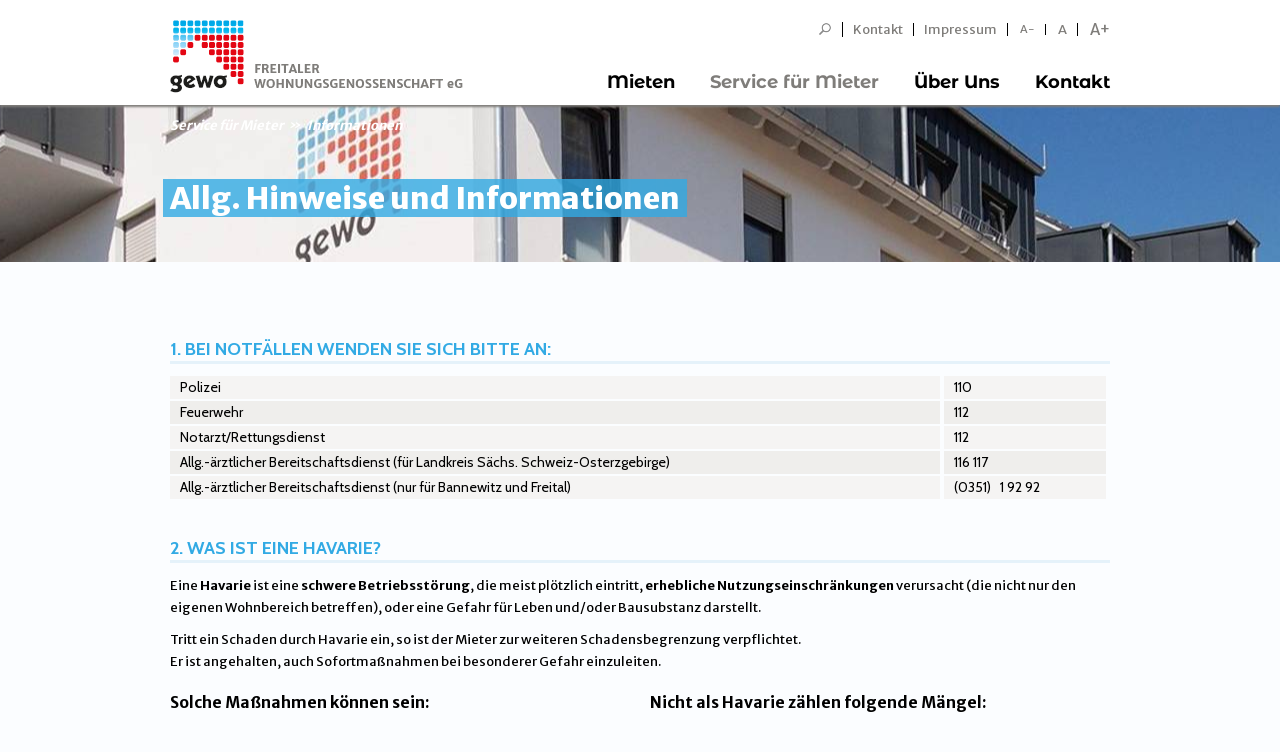

--- FILE ---
content_type: text/html; charset=utf-8
request_url: https://www.gewo-freital.de/service-fuer-mieter/informationen.html
body_size: 7947
content:
<!DOCTYPE html> <html> <head> <meta charset="utf-8"> <!--
	This website is powered by TYPO3 - inspiring people to share!
	TYPO3 is a free open source Content Management Framework initially created by Kasper Skaarhoj and licensed under GNU/GPL.
	TYPO3 is copyright 1998-2013 of Kasper Skaarhoj. Extensions are copyright of their respective owners.
	Information and contribution at http://typo3.org/
--><link rel="shortcut icon" href="https://www.gewo-freital.de/fileadmin/default/images/gewo_favicon_32x32.ico" type="image/x-icon; charset=binary"> <link rel="icon" href="https://www.gewo-freital.de/fileadmin/default/images/gewo_favicon_32x32.ico" type="image/x-icon; charset=binary"> <title>Hinweise, Tipps zur Betriebskostenabrechnung etc. | Freitaler Wohnungsgenossenschaft eG</title> <meta name="description" content="Allgemeine Hinweise zur jährlichen Betriebskostenabrechnung, zu Havarien, zum Winterdienst und zur Haustierhaltung."> <meta name="keywords" content="gewo, gewo freital, gewo-freital, nebenkostenabrechnung, betriebskostenabrechnung, winterdienst, havarie"> <meta name="robots" content="index, follow"> <meta name="revisit-after" content="2 days"> <link rel="stylesheet" type="text/css" href="/typo3temp/compressor/merged-f0046a39243881f8c11395d4e070d9ba.css?1465475636" media="all"> <link rel="stylesheet" type="text/css" href="/fileadmin/default/css/fonts.css?family=Cabin:400,700,400italic|Montserrat+Alternates:700|Finger+Paint|Merriweather+Sans:400,300,800,700&amp;1666354950" media="all"> <link rel="stylesheet" type="text/css" href="/fileadmin/default/css/print.css?1400686168" media="print"> <script src="/typo3temp/javascript_bd4d1f63e4.js?1407154705" type="text/javascript"></script><meta name="DC.title" content="Hinweise, Tipps zur Betriebskostenabrechnung etc." /> <meta name="description" content="Allgemeine Hinweise zur jährlichen Betriebskostenabrechnung, zu Havarien, zum Winterdienst und zur Haustierhaltung." /> <meta name="DC.Description" content="Allgemeine Hinweise zur jährlichen Betriebskostenabrechnung, zu Havarien, zum Winterdienst und zur Haustierhaltung." /> <meta name="keywords" content="gewo, gewo freital, gewo-freital, nebenkostenabrechnung, betriebskostenabrechnung, winterdienst, havarie" /> <meta name="DC.Subject" content="gewo, gewo freital, gewo-freital, nebenkostenabrechnung, betriebskostenabrechnung, winterdienst, havarie" /> <meta http-equiv="content-language" content="de" /> <meta name="DC.Language" scheme="NISOZ39.50" content="de" /> <meta name="date" content="2025-07-31T10:40:12+02:00" /> <meta name="DC.date" content="2025-07-31T10:40:12+02:00" /> <meta name="robots" content="index,follow" /> <meta name="ICBM" content="50.9799802, 13.6300785" /> <meta name="geo.position" content="50.9799802;13.6300785" /> <meta name="geo.region" content="Deutschland" /> <meta name="geo.placename" content="Freital" /> <link rel="start" href="https://www.gewo-freital.de/?print=%2525252525252525252525252525253FcHash%2525252525252525253Dca0a1622b27c144efa04782ea2eef15b" /> <link rel="up" href="https://www.gewo-freital.de/service-fuer-mieter/online-reparaturanzeige.html?print=%2525252525252525252525252525253FcHash%2525252525252525253Dca0a1622b27c144efa04782ea2eef15b" /> <link rel="next" href="https://www.gewo-freital.de/" /> <link rel="prev" href="https://www.gewo-freital.de/" /> <link rel="canonical" href="https://www.gewo-freital.de/service-fuer-mieter/informationen.html?print=%2525252525252525252525252525253FcHash%2525252525252525253Dca0a1622b27c144efa04782ea2eef15b" /> </head> <body> <div id="desktop-wrapper"> <header id="header" class="large" role="navigation"> <div class="container"> <div id="metaNavi"><div class="hide fontMedium"><ul class="nav"><li><div id="indexedsearchbox"><form action="/suche.html" method="post" id="indexedsearch"><input name="tx_indexedsearch[sword]" value="" class="searchbox-sword" type="text" /><input type="hidden" name="tx_indexedsearch[sections]" value="0" /><input name="tx_indexedsearch[submit_button]" value="Search" type="hidden" /><input name="search" src="/fileadmin/default/images/sprite_search_min.png" value="Search" class="searchbox-button" type="image" /></form></div></li><li class="first"><a href="/kontakt.html?print=%2525252525252525252525252525253FcHash%2525252525252525253Dca0a1622b27c144efa04782ea2eef15b" title="Kontakt" >Kontakt</a></li><li class="last"><a href="/impressum.html?print=%2525252525252525252525252525253FcHash%2525252525252525253Dca0a1622b27c144efa04782ea2eef15b" title="Impressum" >Impressum</a></li> <li><a href="javascript:void(0)" id="fontSmall" class="fontSmall">A-</a></li> <li><a href="javascript:void(0)" id="fontMedium" class="fontMedium">A</a></li> <li><a href="javascript:void(0)" id="fontLarge" class="fontLarge">A+</a></li> </ul></div></div> <div id="mainNavi"><ul class="nav test"><li class="first"><a href="/mieten/wohnungen-suchen.html?print=%2525252525252525252525252525253FcHash%2525252525252525253Dca0a1622b27c144efa04782ea2eef15b" title="Mieten" >Mieten</a><ul><li><a href="/mieten/wohnungen-suchen.html?print=%2525252525252525252525252525253FcHash%2525252525252525253Dca0a1622b27c144efa04782ea2eef15b" ><div class="navLogo" style="background-image:url('/uploads/media/../../fileadmin/default/images/sprite_flyout_lupe_min.png');"></div><span class="title">Wohnungen suchen</span><span class="subtitle">Sie suchen eine Wohnung?<br>Hier finden Sie was Sie mögen.</span></a></li><li><a href="/mieten/wie-wird-man-mieter.html?print=%2525252525252525252525252525253FcHash%2525252525252525253Dca0a1622b27c144efa04782ea2eef15b" ><div class="navLogo" style="background-image:url('/uploads/media/../../fileadmin/default/images/sprite_flyout_frage_min.png');"></div><span class="title">Wie wird man Mieter?</span><span class="subtitle">Sie möchten Mieter werden?<br>Hier erfahren Sie mehr.</span></a></li><li><a href="/nc/mieten/merkzettel.html?print=%2525252525252525252525252525253FcHash%2525252525252525253Dca0a1622b27c144efa04782ea2eef15b" ><div class="navLogo" style="background-image:url('/uploads/media/../../fileadmin/default/images/sprite_flyout_stern_min.png');"></div><span class="title">Merkzettel</span><span class="subtitle">Hier sehen Sie alle Ihre gemerkten Wohnobjekte.</span></a></li><li><a href="/mieten/vorteile-fuer-unsere-mieter.html?print=%2525252525252525252525252525253FcHash%2525252525252525253Dca0a1622b27c144efa04782ea2eef15b" ><div class="navLogo" style="background-image:url('/uploads/media/../../fileadmin/default/images/sprite_flyout_haken_min.png');"></div><span class="title">Vorteile für unsere Mieter</span><span class="subtitle">Wir informieren Sie über Ihre Vorteile bei der gewo.</span></a></li><li><a href="/mieten/unser-einzugsgebiet/lage-und-infos.html?print=%2525252525252525252525252525253FcHash%2525252525252525253Dca0a1622b27c144efa04782ea2eef15b" ><div class="navLogo" style="background-image:url('/uploads/media/../../fileadmin/default/images/sprite_flyout_karte_min.png');"></div><span class="title">Unser Einzugsgebiet</span><span class="subtitle">Hier finden Sie alle Informationen zur Lage der gewo-Wohnungen.</span></a></li><li><a href="/mieten/fuer-azubis-studenten.html?print=%2525252525252525252525252525253FcHash%2525252525252525253Dca0a1622b27c144efa04782ea2eef15b" ><div class="navLogo" style="background-image:url('/uploads/media/../../fileadmin/default/images/sprite_flyout_prozent_min.png');"></div><span class="title">Für Azubis & Studenten</span><span class="subtitle">Mitgliedschaft mit Sonderkonditionen.</span></a></li></ul></li><li class="active"><a href="/service-fuer-mieter/online-reparaturanzeige.html?print=%2525252525252525252525252525253FcHash%2525252525252525253Dca0a1622b27c144efa04782ea2eef15b" title="Service für Mieter" class="active">Service für Mieter</a><ul><li><a href="/service-fuer-mieter/online-reparaturanzeige.html?print=%2525252525252525252525252525253FcHash%2525252525252525253Dca0a1622b27c144efa04782ea2eef15b" ><div class="navLogo" style="background-image:url('/uploads/media/../../fileadmin/default/images/sprite_flyout_tools_min.png');"></div><span class="title">Online Reparaturanzeige</span><span class="subtitle">Melden Sie einen Schadensfall in Ihrer Wohnung direkt online.</span></a></li><li><a href="/service-fuer-mieter/formulare.html?print=%2525252525252525252525252525253FcHash%2525252525252525253Dca0a1622b27c144efa04782ea2eef15b" ><div class="navLogo" style="background-image:url('/uploads/media/../../fileadmin/default/images/sprite_flyout_paste_min.png');"></div><span class="title">Formulare</span><span class="subtitle">Formulare, Anträge und Infomaterialien zum Download.</span></a></li><li><a href="/service-fuer-mieter/ferienwohnungen.html?print=%2525252525252525252525252525253FcHash%2525252525252525253Dca0a1622b27c144efa04782ea2eef15b" ><div class="navLogo" style="background-image:url('/uploads/media/../../fileadmin/default/images/sprite_flyout_home2_min.png');"></div><span class="title">Ferienwohnungen</span><span class="subtitle">Ferienwohnungen in Waren an der Müritz.</span></a></li><li class="selected"><a href="/service-fuer-mieter/informationen.html?print=%2525252525252525252525252525253FcHash%2525252525252525253Dca0a1622b27c144efa04782ea2eef15b" class="selected"><div class="navLogo" style="background-image:url('/uploads/media/../../fileadmin/default/images/sprite_flyout_info_min.png');"></div><span class="title">Informationen</span><span class="subtitle">Allg. Hinweise / Tipps zur Betriebskostenabrechnung.</span></a></li><li><a href="/service-fuer-mieter/bautagebuch.html?print=%2525252525252525252525252525253FcHash%2525252525252525253Dca0a1622b27c144efa04782ea2eef15b" ><div class="navLogo" style="background-image:url('/uploads/media/../../fileadmin/default/images/sprite_flyout_book_min.png');"></div><span class="title">Bautagebuch</span><span class="subtitle">Wir bauen für Sie.<br>Erfahren Sie hier mehr.</span></a></li></ul></li><li><a href="/ueber-uns/portrait.html?print=%2525252525252525252525252525253FcHash%2525252525252525253Dca0a1622b27c144efa04782ea2eef15b" title="Über Uns" >Über Uns</a><ul><li><a href="/ueber-uns/aktuelles.html?print=%2525252525252525252525252525253FcHash%2525252525252525253Dca0a1622b27c144efa04782ea2eef15b" ><div class="navLogo" style="background-image:url('/uploads/media/../../fileadmin/default/images/sprite_flyout_news_min.png');"></div><span class="title">Aktuelles</span><span class="subtitle">Was gibt es Neues bei der gewo?<br>Hier mehr erfahren.</span></a></li><li><a href="/ueber-uns/portrait.html?print=%2525252525252525252525252525253FcHash%2525252525252525253Dca0a1622b27c144efa04782ea2eef15b" ><div class="navLogo" style="background-image:url('/uploads/media/../../fileadmin/default/images/sprite_flyout_portrait_min.png');"></div><span class="title">Portrait</span><span class="subtitle">Von der AWG zur gewo.<br>Die gewo stellt sich vor.</span></a></li><li><a href="/ueber-uns/mitarbeiter.html?print=%2525252525252525252525252525253FcHash%2525252525252525253Dca0a1622b27c144efa04782ea2eef15b" ><div class="navLogo" style="background-image:url('/uploads/media/../../fileadmin/default/images/sprite_flyout_people_min.png');"></div><span class="title">Mitarbeiter</span><span class="subtitle">Unsere Mitarbeiter der gewo im Überblick.</span></a></li></ul></li><li class="last"><a href="/kontakt.html?print=%2525252525252525252525252525253FcHash%2525252525252525253Dca0a1622b27c144efa04782ea2eef15b" title="Kontakt" >Kontakt</a></li></ul></div> <a id="logo" href="/"></a> <div id="counter" class="counter"></div> </div> </header> <div id="overlayNavi"></div> <div id="imgHeader" style="background: url('/fileadmin/_processed_/csm_BANN-Ulmenweg-9949_Zuschnitt_744d8697c9.jpg') no-repeat center top;"> <div class="container"> <div class="breadcrumb-wrapper row"> <div id="breadcrumb" class="span10"> <a href="/service-fuer-mieter/online-reparaturanzeige.html?print=%2525252525252525252525252525253FcHash%2525252525252525253Dca0a1622b27c144efa04782ea2eef15b" title="Service für Mieter" >Service für Mieter</a><span>Informationen</span> </div> </div> <div class="row"> <div class="span10"><div id="c582" class="csc-default csc-header-only clearfix"><header class="csc-header"><h1 class="csc-firstHeader h1">Allg. Hinweise und Informationen</h1></header></div></div> <div class="span2"><div class="tx-mbx-realestate"> </div></div> </div> </div> </div> <div class="printOnly"> <div class="logoCrop"><img src="/fileadmin/default/images/sprite_logo_min.png"></div> </div> <section id="content" class="container" data-role="content" role="main"> <!--TYPO3SEARCH_begin--><div id="c653" class="csc-default clearfix"><div class="gewo-headline-ruler">1. Bei Notfällen wenden Sie sich bitte an:</div><div class="csc-text"><table class="gewoContentTable" height="112" width="1068"><tbody><tr><td>Polizei</td><td>110</td></tr><tr><td>Feuerwehr</td><td>112</td></tr><tr><td>Notarzt/Rettungsdienst</td><td>112</td></tr><tr><td>Allg.-ärztlicher Bereitschaftsdienst (für Landkreis Sächs. Schweiz-Osterzgebirge)</td><td>116 117</td></tr><tr><td>Allg.-ärztlicher Bereitschaftsdienst (nur für Bannewitz und Freital)</td><td>(0351) &nbsp; 1 92 92 </td></tr></tbody></table></div></div><div id="c596" class="csc-default clearfix"><div class="gewo-headline-ruler">2. Was ist eine Havarie?</div><div class="csc-text"><p>Eine&nbsp;<b>Havarie&nbsp;</b>ist eine&nbsp;<b>schwere Betriebsstörung</b>, die meist plötzlich eintritt,&nbsp;<b>erhebliche Nutzungseinschränkungen</b>&nbsp;verursacht (die nicht nur den eigenen Wohnbereich betreffen), oder eine Gefahr für Leben und/oder Bausubstanz darstellt.</p> <p>Tritt ein Schaden durch Havarie ein, so ist der Mieter zur weiteren Schadensbegrenzung verpflichtet.&nbsp;<br /> Er ist angehalten, auch Sofortmaßnahmen bei besonderer Gefahr einzuleiten.</p></div></div> <div class="row column-group " id="colGroup-762"> <div class="column column-default span6"> <div id="c597" class="csc-default clearfix"><header class="csc-header"><div class="gewo-headline-bold"><h2>Solche Maßnahmen können sein:</h2></div></header><div class="csc-text"><ul><li>Information der Feuerwehr bei Brand (Alarmauslösung)</li><li>Schließen des Sperrschiebers für Wasser und Gas bei Rohrbruch</li><li>Bei Störungen an der Elektroanlage sind die Sicherungen zu entfernen</li><li>Information an die anderen Mieter bei Verstopfung und Fäkalienaustritt im Objekt,&nbsp;damit jegliche Einleitung in das Abwassersystem zunächst unterbleibt.</li></ul><p><b>Havariemeldungen</b>&nbsp;– außer bei Brand – erfolgen während der gewo-Bürozeiten (Mo. bis Fr. ab 7.00 Uhr) immer an die Geschäftsstelle. In allen anderen Zeiträumen verständigen Sie die <b>für Ihr Wohngebäude</b>&nbsp;zuständigen Handwerker-Notfalldienste. Für diesen Zweck befindet sich in Ihrem Treppenaufgang ein&nbsp;<b>gewo-Aushang „WICHTIGE TELEFONNUMMERN“</b>.&nbsp;In Ausnahmefällen können Sie auch die Havariedienste der Stadt Freital bzw. des Landkreises in Anspruch nehmen.</p></div></div> </div> <div class="column column-default span6"> <div id="c598" class="csc-default clearfix"><header class="csc-header"><div class="gewo-headline-bold"><h2>Nicht als Havarie zählen folgende Mängel:</h2></div></header><div class="csc-text"><ul><li>Ausfall einzelner Steckdosen, Beleuchtungseinrichtungen, Schaltkreise (Relais)</li><li>Undichtigkeiten an Wasserzapfstellen (tropfende Wasserhähne etc.), laufende Spülkästen (ersatzweise ist überwiegend die Regulierung über Spülkasten-Eckventil möglich)</li><li>Undichtigkeiten an Heizungs- und Heizleitungsverbindungen&nbsp;(wenn austretendes Wasser mit Behältnis aufgefangen werden kann)</li><li>Verstopfte Abflüsse in den Wohnungen (Beauftragung geht immer zu Lasten des Mieters)</li></ul><p>Beim Auftreten der nicht als Havarie geltenden Mängel wird nach Information der Geschäftsstelle am nächstfolgenden Werktag der Sachverhalt geprüft und ein Auftrag ausgelöst.</p> <p>Die Kosten für unbegründet in Anspruch genommene Havariedienste werden Ihnen in Rechnung gestellt.</p></div></div> </div> </div> <div id="c594" class="csc-default csc-header-only clearfix"><div class="gewo-headline-ruler">3. Sie möchten Haustiere halten</div></div><div id="c595" class="csc-default clearfix"><header class="csc-header"><div class="gewo-headline-bold"><h2>Bei der Haltung von Haustieren sind nachfolgende Dinge zu beachten ( im Dauernutzungsvertrag vereinbart):</h2></div></header><div class="csc-textpic csc-textpic-intext-right"><div class="csc-textpic-imagewrap"><figure class="csc-textpic-image csc-textpic-last"><img src="/fileadmin/user_upload/Informationen/Haustiere-in-Wohnung.jpg" width="182" height="245" alt="Haustiere in der Wohnung"></figure></div><div class="csc-textpic-text"><p>&quot;Mit Rücksicht auf die Gesamtheit der Genossenschafter und im Interesse einer ordnungsgemäßen Bewirtschaftung des Hauses und der Wohnung bedarf der Mieter der vorherigen Zustimmung der gewo, wenn er ein Tier halten will; ohne Zustimmung des Vermieters dürfen kleinere Tiere – betrifft nicht Hunde und Katzen – in den Wohnräumen gehalten werden, soweit sich die Anzahl der Tiere in den üblichen Grenzen hält und soweit nach Art des Tieres und seiner Unterbringung Belästigungen von Hausbewohnern und Nachbarn sowie Beeinträchtigung der Mietsache und des Grundstückes nicht zu erwarten sind.&quot;</p> <p> In der Mietwohnung dürfen solche Kleintiere gehalten werden, von denen weder Störungen noch Schädigungen ausgehen können.<br /> Dazu gehören Hamster, Wellensittiche, Kanarienvögel (jedoch keine Papageien!), Zierfische, Zwergkaninchen, Schildkröten oder Meerschweinchen. Die Haltung solcher Kleintiere gehört zum&nbsp;so genannten &quot;vertragsgemäßen Gebrauch&quot; der Mietwohnung.</p> <p><b>Selbstverständlich haftet der Mieter für Schäden, die seine Tiere oder die Tierhaltung verursachen.</b> </p> <p>Das Halten außergewöhnlicher Tiere wie Giftschlangen, Echsen, Kampfhunde o.ä. ist in der Freitaler Wohnungsgenossenschaft eG grundsätzlich untersagt.</p> <p> Bei größeren Tieren (z. B. Hunde) müssen Sie sich in jedem Fall im Vorfeld des abzuschließenden Mietvertrages mit allen Mietern des Treppenaufganges, in welchen Sie einziehen wollen, in Verbindung setzen, Ihr Tier vorstellen und sich die Mieterakzeptanz schriftlich bestätigen lassen.&nbsp;</p> <p>In analoger Weise gilt diese Verfahrensweise auch für bereits in der Genossenschaft wohnende Mitglieder und Mieter im Vorfeld der Anschaffung von Haustieren.</p></div></div></div><div id="c585" class="csc-default clearfix"><div class="csc-textpic csc-textpic-intext-right-nowrap csc-textpic-intext-right-nowrap-202"><div class="csc-textpic-imagewrap"><figure class="csc-textpic-image csc-textpic-last"><img src="/fileadmin/user_upload/Informationen/betriebskostenabrechnung-zaehler.jpg" width="182" height="127" alt="Zähler"></figure></div><div class="csc-textpic-text"><div class="csc-textpicHeader csc-textpicHeader-25"><div class="gewo-headline-ruler">4. Hinweise zur jährlichen Betriebskostenabrechnung</div></div><p>Der im Mietvertrag vereinbarte Kostenumlageschlüssel ist für die Betriebskostenabrechnung verbindlich. Änderungen von Umlageschlüsseln sind in den vom Gesetzgeber genannten Fällen zulässig, oder wenn alle Mieter der Liegenschaft einer Änderung zustimmen.</p></div></div></div> <div class="row column-group spacer" id="colGroup-761"> <div class="column column-default span6"> <div id="c586" class="csc-default clearfix"><header class="csc-header"><div class="gewo-headline-bold"><h2>Wasser-/Abwasserversorgung</h2></div></header><div class="csc-text"><p>Die Wasserkosten setzen sich aus den Gebühren für Frisch- und Abwasser laut Verbrauch auf der Hauptwasseruhr im Objekt plus monatlicher Grundgebühren für die Bereitstellung des Wasseranschlusses und der Hauptwasseruhr zusammen. Die Höhe dieser Gebühren richtet sich nach den jeweiligen Durchflussmengen der Hauptwasseruhren.</p> <p>In folgenden Wohngebieten werden die Abwasserkosten über die gemeindeeigenen Abwassersatzungen abgerechnet: Bannewitz, Wilsdruff, Rabenau. Niederschlagswasser-Gebühr wird zur Zeit von den Gemeinden Bannewitz und Rabenau erhoben.</p> <p><b>Hinweis: </b>Die vorhandenen Wohnungswasserzähler dienen zur Verteilung der entstandenen Kosten. Deshalb wird in der Betriebskostenabrechnung nicht vom aktuellen Wasserpreis gesprochen, sondern vom so genannten Anteilspreis. Eine Messabweichung bis 20 Prozent zwischen Hauptwasseruhr und Summe aller Wohnungswasserzähler ist rechtlich zulässig.</p></div></div> <div id="c587" class="csc-default clearfix"><header class="csc-header"><div class="gewo-headline-bold"><h2>Hauslicht</h2></div></header><div class="csc-text"><p>Entnahmen aus dem Hausnetz für private Zwecke sind nicht gestattet. Bei Aufstellen einer Kühltruhe oder Waschmaschine im Kellerbereich ist dafür Sorge zu tragen, dass diese Geräte direkt auf die Wohnung oder auf einen Unterzähler geklemmt werden. Bei Errichtung eines Unterzählers ist Ihr zuständiger Hausverwalter unverzüglich in Kenntnis zu setzen.</p> <p>Bei Waschmaschinen ist zusätzlich eine Wasseruhr zu installieren. Aufgrund der vorgeschriebenen Eichfrist ist diese ebenfalls beim Hausverwalter zu beantragen.</p> <p>Sämtliche Unterabnahmen sind bis spätestens Jahresende beim Betriebskostenabrechner zu melden.</p></div></div> <div id="c588" class="csc-default clearfix"><header class="csc-header"><div class="gewo-headline-bold"><h2>Grünlandpflege</h2></div></header><div class="csc-text"><p>Es bestehen für alle Wohngebiete Grünlandpflegeverträge mit Fremdfirmen.</p></div></div> <div id="c589" class="csc-default clearfix"><header class="csc-header"><div class="gewo-headline-bold"><h2>Straßenreinigung/Winterdienst/Hausreinigung</h2></div></header><div class="csc-text"><p>Es besteht die Möglichkeit, den Winterdienst sowie die große oder kleine Hausordnung über Fremdfirmen durchführen zu lassen. Dafür müssen alle Mietparteien eines Hauses zustimmen.</p></div></div> </div> <div class="column column-default span6"> <div id="c592" class="csc-default clearfix"><header class="csc-header"><div class="gewo-headline-bold"><h2>Heizkosten</h2></div></header><div class="csc-text"><p>In folgenden Wohngebieten werden die jährlichen Heizkosten über Verträge mit dem Versorger direkt an den Mieter abgerechnet: Freital-Hainsberg, Wilsdruff.</p></div></div> <div id="c591" class="csc-default clearfix"><header class="csc-header"><div class="gewo-headline-bold"><h2>Wartung Gasdurchlauferhitzer</h2></div></header><div class="csc-text"><p>Hierfür gibt es einen Jahreswartungsvertrag, der nur auf das Wohngebiet Zauckerode zutrifft.</p></div></div> <div id="c590" class="csc-default clearfix"><header class="csc-header"><div class="gewo-headline-bold"><h2>Müllabfuhr</h2></div></header><div class="csc-text"><p>Eine Personenerhebung pro Wohnung wird aus datenschutzrechtlichen Gründen nicht durchgeführt. Die uns berechneten Müllkosten werden grundsätzlich über den Verteiler „Wohnfläche“ umgelegt.</p></div></div> <div id="c593" class="csc-default clearfix"><header class="csc-header"><h2 class="csc-firstHeader h2">Winterdienst</h2></header><div class="csc-text"><p>Aufgrund des Dauernutzungsvertrages und der damit eingeschlossenen Hausordnung (Punkt III – Reinigung) obliegt die Pflicht zur Schnee-/ Eisbeseitigung und zum Abstumpfen der Gehwege abwechselnd jedem Hausbewohner, sofern diese Pflicht nicht einem Dienstleistungsbetrieb übertragen worden ist.</p> <p>Maßnahmen gegen Winterglätte müssen zwischen 7 und 21 Uhr wirksam sein, an Sonnabenden, Sonntagen und gesetzlichen Feiertagen in der Zeit von 8 bis 20 Uhr, soweit nicht durch behördliche Bestimmungen (örtliche Satzungen) hierfür andere Zeiten festgelegt sind.</p> <p>Zum Streuen sind abstumpfende Materialien wie Sand oder Splitt zu verwenden. Dazu werden von Seiten der Genossenschaft im Wohngebiet gefüllte Streumaterial-Behälter bereitgestellt. Zur Sicherung des Winterdienstes sollten in den Treppenaufgängen Winterdienstpläne ausgehängt werden.</p> <p>Zu beachten ist, dass jeder Hausbewohner zur Schnee- und Eisbeseitigung sowie zum Streuen verpflichtet ist. Älteren, gebrechlichen und längerfristig abwesenden Hausbewohnern empfehlen wir, Dienstleistungsfirmen mit dem Winterdienst zu beauftragen, wenn andere Hausbewohner ihren Dienst nicht übernehmen. Für den Bereich des Parkhauses in Freital-Zauckerode wurde seitens der Genossenschaft eine Firma mit der Ausführung des Winterdienstes beauftragt.</p> <p>&nbsp;</p> <p>&nbsp;</p></div></div> </div> </div> <!--TYPO3SEARCH_end--></section> </div> <footer id="footer" role="contentinfo"> <div class="container"> <div class="row"><div class="span3"><div class="gewo-headline-ruler">Wohnungen</div><div class="tx-mbx-realestate"> <ul class="nav"> <li> <a title="Wohnungen finden in Bannewitz" href="/mieten/wohnungen-suchen/bannewitz/suchen/re/object.html">Bannewitz</a> </li> <li> <a title="Wohnungen finden in Freital Deuben" href="/mieten/wohnungen-suchen/freital-deuben/suchen/re/object.html">Freital Deuben</a> </li> <li> <a title="Wohnungen finden in Freital Hainsberg" href="/mieten/wohnungen-suchen/freital-hainsberg/suchen/re/object.html">Freital Hainsberg</a> </li> <li> <a title="Wohnungen finden in Freital Potschappel" href="/mieten/wohnungen-suchen/freital-potschappel/suchen/re/object.html">Freital Potschappel</a> </li> <li> <a title="Wohnungen finden in Freital Zauckerode" href="/mieten/wohnungen-suchen/freital-zauckerode/suchen/re/object.html">Freital Zauckerode</a> </li> <li> <a title="Wohnungen finden in Wilsdruff" href="/mieten/wohnungen-suchen/wilsdruff/suchen/re/object.html">Wilsdruff</a> </li> <li> <a title="Wohnungen finden in Rabenau" href="/mieten/wohnungen-suchen/rabenau/suchen/re/object.html">Rabenau</a> </li> </ul> </div></div><div class="span3"><p class="gewo-headline-ruler">Adresse</p><p>Freitaler<br />Wohnungsgenossenschaft eG<br />Rabenauer Straße 41<br />01705 Freital</p></div><div class="span3"><p class="gewo-headline-ruler">Kontakt</p><p>Telefon:&nbsp; &nbsp;<b>(0351)&nbsp;6&nbsp;49&nbsp;76-0</b><br />Telefax:&nbsp; &nbsp;(0351)&nbsp;4&nbsp;60&nbsp;10&nbsp;54<br /><a href="javascript:linkTo_UnCryptMailto('jxfiql7fkclXdbtl:cobfqxi+ab');" title="Öffnet ein Fenster zum Versenden der E-Mail" class="mail" >info@<span style="display:none;">remove-this.</span>gewo-freital.de</a></p></div><div class="span3"><div class="gewo-headline-ruler">Links</div><ul class="footer-nav nav"><li class="first"><a href="/impressum.html?print=%2525252525252525252525252525253FcHash%2525252525252525253Dca0a1622b27c144efa04782ea2eef15b" title="Impressum" >Impressum</a></li><li><a href="/datenschutz.html?print=%2525252525252525252525252525253FcHash%2525252525252525253Dca0a1622b27c144efa04782ea2eef15b" title="Datenschutz" >Datenschutz</a></li><li><a href="/sitemap.html?print=%2525252525252525252525252525253FcHash%2525252525252525253Dca0a1622b27c144efa04782ea2eef15b" title="Sitemap" >Sitemap</a></li><li class="last"><a href="/kontakt.html?print=%2525252525252525252525252525253FcHash%2525252525252525253Dca0a1622b27c144efa04782ea2eef15b" title="Kontakt" >Kontakt</a></li></ul></div></div> </div> </footer> <script src="/fileadmin/default/js/lib/jquery-1.8.x-1.9.x-1.2.x-2.0.x.js?1391421890" type="text/javascript"></script><script src="/typo3conf/ext/t3colorbox/Resources/Public/JavaScript/jquery.colorbox-1.4.26.min.js?1400500338" type="text/javascript"></script><script src="/typo3conf/ext/mbx_realestate/Resources/Public/Media/js/mbx_realestate.js?1465474927" type="text/javascript"></script><script src="/fileadmin/default/js/lib/jquery.storage.js?1389946955" type="text/javascript"></script><script src="/fileadmin/default/js/lib/bootstrap.min.js?1389946955" type="text/javascript"></script><script src="/fileadmin/default/js/lib/bootstrap-multiselect.js?1389946955" type="text/javascript"></script><script src="/fileadmin/default/js/scripts.js?1401197816" type="text/javascript"></script><script src="/fileadmin/default/js/gewo-scripts.js?1400166491" type="text/javascript"></script><script src="/fileadmin/default/js/functions.js?1399915454" type="text/javascript"></script><script src="/fileadmin/default/js/lib/jquery.jscrollpane.min.js?1389946955" type="text/javascript"></script><script src="/fileadmin/default/js/lib/jquery.simpleWeather-2.3.min.js?1396253917" type="text/javascript"></script><script src="/typo3temp/javascript_07989055e7.js?1667292233" type="text/javascript"></script></body> </html>

--- FILE ---
content_type: text/css
request_url: https://www.gewo-freital.de/typo3temp/compressor/merged-f0046a39243881f8c11395d4e070d9ba.css?1465475636
body_size: 28554
content:

/* default styles for extension "tx_felogin_pi1" */
	.tx-felogin-pi1 label {
		display: block;
	}
/* default styles for extension "tx_indexedsearch" */
		.tx-indexedsearch .tx-indexedsearch-browsebox LI { display:inline; margin-right:5px; }
		.tx-indexedsearch .tx-indexedsearch-searchbox INPUT.tx-indexedsearch-searchbox-button { width:100px; }
		.tx-indexedsearch .tx-indexedsearch-searchbox INPUT.tx-indexedsearch-searchbox-sword { width:150px; }
		.tx-indexedsearch .tx-indexedsearch-whatis { margin-top:10px; margin-bottom:5px; }
		.tx-indexedsearch .tx-indexedsearch-whatis .tx-indexedsearch-sw { font-weight:bold; font-style:italic; }
		.tx-indexedsearch .tx-indexedsearch-noresults { text-align:center; font-weight:bold; }
		.tx-indexedsearch .tx-indexedsearch-res TD.tx-indexedsearch-descr { font-style:italic; }
		.tx-indexedsearch .tx-indexedsearch-res .tx-indexedsearch-descr .tx-indexedsearch-redMarkup { color:red; }
		.tx-indexedsearch .tx-indexedsearch-res .tx-indexedsearch-info { background:#eeeeee; }
		.tx-indexedsearch .tx-indexedsearch-res .tx-indexedsearch-secHead { margin-top:20px; margin-bottom:5px; }
		.tx-indexedsearch .tx-indexedsearch-res .tx-indexedsearch-secHead H2 { margin-top:0px; margin-bottom:0px; }
		.tx-indexedsearch .tx-indexedsearch-res .tx-indexedsearch-secHead TD { background:#cccccc; vertical-align:middle; }
		.tx-indexedsearch .tx-indexedsearch-res .noResume { color:#666666; }
		.tx-indexedsearch .tx-indexedsearch-category { background:#cccccc; font-size:16px; font-weight:bold; }

		/* Additional styles, needed for the tableless template_css.tmpl (styles don't conflict with the original template) */
		.tx-indexedsearch .res-tmpl-css { clear:both; margin-bottom:1em; }
		.tx-indexedsearch .searchbox-tmpl-css LABEL { margin-right:1em; width:10em; float:left; }
		.tx-indexedsearch .result-count-tmpl-css, .tx-indexedsearch .percent-tmpl-css { letter-spacing:0; font-weight:normal; margin-top:-1.2em; float:right; }
		.tx-indexedsearch .info-tmpl-css dt, .tx-indexedsearch dl.info-tmpl-css dd { float:left; }
		.tx-indexedsearch .info-tmpl-css dd.item-mtime { float:none; }
		.tx-indexedsearch .info-tmpl-css dd.item-path { float:none; }
/* default styles for extension "tx_cssstyledcontent" */
	/* Headers */
	.csc-header-alignment-center { text-align: center; }
	.csc-header-alignment-right { text-align: right; }
	.csc-header-alignment-left { text-align: left; }

	/* Clear floats after csc-textpic and after csc-textpic-imagerow */
	div.csc-textpic, div.csc-textpic div.csc-textpic-imagerow, ul.csc-uploads li { overflow: hidden; }

	/* Set padding for tables */
	div.csc-textpic .csc-textpic-imagewrap table { border-collapse: collapse; border-spacing: 0; }
	div.csc-textpic .csc-textpic-imagewrap table tr td { padding: 0; vertical-align: top; }

	/* Settings for figure and figcaption (HTML5) */
	div.csc-textpic .csc-textpic-imagewrap figure, div.csc-textpic figure.csc-textpic-imagewrap { margin: 0; display: table; }

	/* Captions */
	figcaption.csc-textpic-caption { display: table-caption; }
	.csc-textpic-caption { text-align: left; caption-side: bottom; }
	div.csc-textpic-caption-c .csc-textpic-caption, .csc-textpic-imagewrap .csc-textpic-caption-c { text-align: center; }
	div.csc-textpic-caption-r .csc-textpic-caption, .csc-textpic-imagewrap .csc-textpic-caption-r { text-align: right; }
	div.csc-textpic-caption-l .csc-textpic-caption, .csc-textpic-imagewrap .csc-textpic-caption-l { text-align: left; }

	/* Float the columns */
	div.csc-textpic div.csc-textpic-imagecolumn { float: left; }

	/* Border just around the image */
	div.csc-textpic-border div.csc-textpic-imagewrap img {
		border: 0px solid black;
		padding: 0px 0px;
	}

	div.csc-textpic .csc-textpic-imagewrap img { border: none; display: block; }

	/* Space below each image (also in-between rows) */
	div.csc-textpic .csc-textpic-imagewrap .csc-textpic-image { margin-bottom: 20px; }
	div.csc-textpic .csc-textpic-imagewrap .csc-textpic-imagerow-last .csc-textpic-image { margin-bottom: 0; }

	/* colSpace around image columns, except for last column */
	div.csc-textpic-imagecolumn, td.csc-textpic-imagecolumn .csc-textpic-image { margin-right: 20px; }
	div.csc-textpic-imagecolumn.csc-textpic-lastcol, td.csc-textpic-imagecolumn.csc-textpic-lastcol .csc-textpic-image { margin-right: 0; }

	/* Add margin from image-block to text (in case of "Text w/ images") */
	div.csc-textpic-intext-left .csc-textpic-imagewrap,
	div.csc-textpic-intext-left-nowrap .csc-textpic-imagewrap {
		margin-right: 20px;
	}
	div.csc-textpic-intext-right .csc-textpic-imagewrap,
	div.csc-textpic-intext-right-nowrap .csc-textpic-imagewrap {
		margin-left: 20px;
	}

	/* Positioning of images: */

	/* Center (above or below) */
	div.csc-textpic-center .csc-textpic-imagewrap, div.csc-textpic-center figure.csc-textpic-imagewrap { overflow: hidden; }
	div.csc-textpic-center .csc-textpic-center-outer { position: relative; float: right; right: 50%; }
	div.csc-textpic-center .csc-textpic-center-inner { position: relative; float: right; right: -50%; }

	/* Right (above or below) */
	div.csc-textpic-right .csc-textpic-imagewrap { float: right; }
	div.csc-textpic-right div.csc-textpic-text { clear: right; }

	/* Left (above or below) */
	div.csc-textpic-left .csc-textpic-imagewrap { float: left; }
	div.csc-textpic-left div.csc-textpic-text { clear: left; }

	/* Left (in text) */
	div.csc-textpic-intext-left .csc-textpic-imagewrap { float: left; }

	/* Right (in text) */
	div.csc-textpic-intext-right .csc-textpic-imagewrap { float: right; }

	/* Right (in text, no wrap around) */
	div.csc-textpic-intext-right-nowrap .csc-textpic-imagewrap { float: right; }

	/* Left (in text, no wrap around) */
	div.csc-textpic-intext-left-nowrap .csc-textpic-imagewrap { float: left; }

	div.csc-textpic div.csc-textpic-imagerow-last, div.csc-textpic div.csc-textpic-imagerow-none div.csc-textpic-last { margin-bottom: 0; }

	/* Browser fixes: */

	/* Fix for unordered and ordered list with image "In text, left" */
	.csc-textpic-intext-left ol, .csc-textpic-intext-left ul { padding-left: 40px; overflow: auto; }

	/* File Links */
	ul.csc-uploads { padding: 0; }
	ul.csc-uploads li { list-style: none outside none; margin: 1em 0; }
	ul.csc-uploads img { float: left; padding-right: 1em; vertical-align: top; }
	ul.csc-uploads span { display: block; }
	ul.csc-uploads span.csc-uploads-fileName { text-decoration: underline; }

	/* Table background colors: */

	table.contenttable-color-1 { background-color: #EDEBF1; }
	table.contenttable-color-2 { background-color: #F5FFAA; }
	table.contenttable-color-240 { background-color: black; }
	table.contenttable-color-241 { background-color: white; }
	table.contenttable-color-242 { background-color: #333333; }
	table.contenttable-color-243 { background-color: gray; }
	table.contenttable-color-244 { background-color: silver; }
/* specific page styles for extension "tx_cssstyledcontent" */
	.csc-textpic-intext-right-nowrap .csc-textpic-text { margin-right: 480px; }
	.csc-textpic-intext-left-nowrap .csc-textpic-text { margin-left: 480px; }
	.csc-textpic-intext-right-nowrap-202 .csc-textpic-text { margin-right: 202px; }
/*
    Colorbox Core Style:
    The following CSS is consistent between example themes and should not be altered.
*/
#colorbox, #cboxOverlay, #cboxWrapper{position:absolute; top:0; left:0; z-index:9999;}
#cboxOverlay{position:fixed; width:100%; height:100%;}
#cboxMiddleLeft, #cboxBottomLeft{clear:left;}
#cboxContent{position:relative;}
#cboxLoadedContent{overflow:auto; -webkit-overflow-scrolling: touch;}
#cboxTitle{margin:0;}
#cboxLoadingOverlay, #cboxLoadingGraphic{position:absolute; top:0; left:0; width:100%; height:100%;}
#cboxPrevious, #cboxNext, #cboxClose, #cboxSlideshow{cursor:pointer;}
.cboxPhoto{float:left; margin:auto; border:0; display:block; max-width:none;}
.cboxIframe{width:100%; height:100%; display:block; border:0;}
#colorbox, #cboxContent, #cboxLoadedContent{box-sizing:content-box; -moz-box-sizing:content-box; -webkit-box-sizing:content-box;}

/* 
    User Style:
    Change the following styles to modify the appearance of Colorbox.  They are
    ordered & tabbed in a way that represents the nesting of the generated HTML.
*/
#cboxOverlay{background:#fff;}
#colorbox{outline:0;}
    #cboxContent{background:#fff; overflow:visible;border:1px solid #4e4e4e;background:#fff;padding:20px 20px 50px;}
        .cboxIframe{background:#fff;}
        #cboxError{padding:50px; border:1px solid #ccc;}
        #cboxLoadedContent{margin-bottom:5px;}
        #cboxLoadingOverlay{background:url('../../fileadmin/default/css/extensions/t3colorbox/images/loading_background.png') no-repeat center center;}
        #cboxLoadingGraphic{background:url('../../fileadmin/default/css/extensions/t3colorbox/images/loading.gif') no-repeat center center;}
        #cboxTitle{position:absolute; bottom:20px; left:0; text-align:center; width:100%; font-weight:bold; color:#7C7C7C;}
        #cboxCurrent{position:absolute; bottom:20px; right: 20px; font-weight:bold; color:#7C7C7C;}

        /* these elements are buttons, and may need to have additional styles reset to avoid unwanted base styles */
        #cboxPrevious, #cboxNext, #cboxSlideshow, #cboxClose {border:0; padding:0; margin:0; overflow:visible;  position:absolute; bottom:20px; background:url('../../fileadmin/default/css/extensions/t3colorbox/images/controls.png') no-repeat 0px 0px; width:23px; height:23px; text-indent:-9999px;}
        
        /* avoid outlines on :active (mouseclick), but preserve outlines on :focus (tabbed navigating) */
        #cboxPrevious:active, #cboxNext:active, #cboxSlideshow:active, #cboxClose:active {outline:0;}

		  #cboxPrevious, #cboxNext, #cboxClose {background-image: url('../../fileadmin/default/images/sprite_icons.png');}

        #cboxPrevious{left:5px; top:50%; width:36px; height:36px; margin-top:-18px; background-position: -87px -124px;}
        #cboxPrevious:hover{background-position:-135px -124px;}
        #cboxNext{right:5px; top:50%; width:36px; height:36px; margin-top:-18px; background-position:-86px -70px;}
        #cboxNext:hover{background-position:-134px -70px;}
        #cboxClose{background-position: 0px -70px;right: -15px;top: -15px;height: 35px;width: 35px;}
        #cboxClose:hover{background-position: -46px -70px;}

        .cboxSlideshow_on #cboxSlideshow{background-position:-125px 0px; right:27px;}
        .cboxSlideshow_on #cboxSlideshow:hover{background-position:-150px 0px;}
        .cboxSlideshow_off #cboxSlideshow{background-position:-150px -25px; right:27px;}
        .cboxSlideshow_off #cboxSlideshow:hover{background-position:-125px 0px;}
/* 
    Created on : 15.11.2013, 14:52:26
    Author     : Denis Krüger
*/


/*!
 * Bootstrap v2.3.2
 *
 * Copyright 2013 Twitter, Inc
 * Licensed under the Apache License v2.0
 * http://www.apache.org/licenses/LICENSE-2.0
 *
 * Designed and built with all the love in the world by @mdo and @fat.
 */

.clearfix {
  *zoom: 1;
}

.clearfix:before,
.clearfix:after {
  display: table;
  line-height: 0;
  content: "";
}

.clearfix:after {
  clear: both;
}

.hide-text {
  font: 0/0 a;
  color: transparent;
  text-shadow: none;
  background-color: transparent;
  border: 0;
}

.input-block-level {
  display: block;
  width: 100%;
  min-height: 30px;
  -webkit-box-sizing: border-box;
     -moz-box-sizing: border-box;
          box-sizing: border-box;
}

article,
aside,
details,
figcaption,
figure,
footer,
header,
hgroup,
nav,
section {
  display: block;
}

audio,
canvas,
video {
  display: inline-block;
  *display: inline;
  *zoom: 1;
}

audio:not([controls]) {
  display: none;
}

html {
  font-size: 100%;
  -webkit-text-size-adjust: 100%;
      -ms-text-size-adjust: 100%;
}

a:focus {
  outline: thin dotted #333;
  outline: 5px auto -webkit-focus-ring-color;
  outline-offset: -2px;
}

a:hover,
a:active {
  outline: 0;
}

sub,
sup {
  position: relative;
  font-size: 75%;
  line-height: 0;
  vertical-align: baseline;
}

sup {
  top: -0.5em;
}

sub {
  bottom: -0.25em;
}

img {
  width: auto\9;
  height: auto;
  max-width: 100%;
  vertical-align: middle;
  border: 0;
  -ms-interpolation-mode: bicubic;
}

#map_canvas img,
.google-maps img {
  max-width: none;
}

button,
input,
select,
textarea {
  margin: 0;
  font-size: 100%;
  vertical-align: middle;
}

button,
input {
  *overflow: visible;
  line-height: normal;
}

button::-moz-focus-inner,
input::-moz-focus-inner {
  padding: 0;
  border: 0;
}

button,
html input[type="button"],
input[type="reset"],
input[type="submit"] {
  cursor: pointer;
  -webkit-appearance: button;
}

label,
select,
button,
input[type="button"],
input[type="reset"],
input[type="submit"],
input[type="radio"],
input[type="checkbox"] {
  cursor: pointer;
}

input[type="search"] {
  -webkit-box-sizing: content-box;
     -moz-box-sizing: content-box;
          box-sizing: content-box;
  -webkit-appearance: textfield;
}

input[type="search"]::-webkit-search-decoration,
input[type="search"]::-webkit-search-cancel-button {
  -webkit-appearance: none;
}

textarea {
  overflow: auto;
  vertical-align: top;
}

@media print {
  * {
    color: #000 !important;
    text-shadow: none !important;
    background: transparent !important;
    box-shadow: none !important;
  }
  a,
  a:visited {
    text-decoration: underline;
  }
  a[href]:after {
    content: " (" attr(href) ")";
  }
  abbr[title]:after {
    content: " (" attr(title) ")";
  }
  .ir a:after,
  a[href^="javascript:"]:after,
  a[href^="#"]:after {
    content: "";
  }
  pre,
  blockquote {
    border: 1px solid #999;
    page-break-inside: avoid;
  }
  thead {
    display: table-header-group;
  }
  tr,
  img {
    page-break-inside: avoid;
  }
  img {
    max-width: 100% !important;
  }
  @page  {
    margin: 0.5cm;
  }
  p,
  h2,
  h3 {
    orphans: 3;
    widows: 3;
  }
  h2,
  h3 {
    page-break-after: avoid;
  }
}

body {
  margin: 0;
  font-family: "Helvetica Neue", Helvetica, Arial, sans-serif;
  font-size: 14px;
  line-height: 20px;
  color: #333333;
  background-color: #ffffff;
}

a {
  color: #0088cc;
  text-decoration: none;
}

a:hover,
a:focus {
  color: #005580;
  text-decoration: underline;
}

.img-rounded {
  -webkit-border-radius: 6px;
     -moz-border-radius: 6px;
          border-radius: 6px;
}

.img-polaroid {
  padding: 4px;
  background-color: #fff;
  border: 1px solid #ccc;
  border: 1px solid rgba(0, 0, 0, 0.2);
  -webkit-box-shadow: 0 1px 3px rgba(0, 0, 0, 0.1);
     -moz-box-shadow: 0 1px 3px rgba(0, 0, 0, 0.1);
          box-shadow: 0 1px 3px rgba(0, 0, 0, 0.1);
}

.img-circle {
  -webkit-border-radius: 500px;
     -moz-border-radius: 500px;
          border-radius: 500px;
}

.row {
  margin-left: -20px;
  *zoom: 1;
}

.row:before,
.row:after {
  display: table;
  line-height: 0;
  content: "";
}

.row:after {
  clear: both;
}

[class*="span"] {
  float: left;
  min-height: 1px;
  margin-left: 20px;
}

.container {
  width: 940px;
}

.span12 {
  width: 940px;
}

.span11 {
  width: 860px;
}

.span10 {
  width: 780px;
}

.span9 {
  width: 700px;
}

.span8 {
  width: 620px;
}

.span7 {
  width: 540px;
}

.span6 {
  width: 460px;
}

.span5 {
  width: 380px;
}

.span4 {
  width: 300px;
}

.span3 {
  width: 220px;
}

.span2 {
  width: 140px;
}

.span1 {
  width: 60px;
}

.offset12 {
  margin-left: 980px;
}

.offset11 {
  margin-left: 900px;
}

.offset10 {
  margin-left: 820px;
}

.offset9 {
  margin-left: 740px;
}

.offset8 {
  margin-left: 660px;
}

.offset7 {
  margin-left: 580px;
}

.offset6 {
  margin-left: 500px;
}

.offset5 {
  margin-left: 420px;
}

.offset4 {
  margin-left: 340px;
}

.offset3 {
  margin-left: 260px;
}

.offset2 {
  margin-left: 180px;
}

.offset1 {
  margin-left: 100px;
}

.row-fluid {
  width: 100%;
  *zoom: 1;
}

.row-fluid:before,
.row-fluid:after {
  display: table;
  line-height: 0;
  content: "";
}

.row-fluid:after {
  clear: both;
}

.row-fluid [class*="span"] {
  display: block;
  float: left;
  width: 100%;
  min-height: 30px;
  margin-left: 2.127659574468085%;
  *margin-left: 2.074468085106383%;
  -webkit-box-sizing: border-box;
     -moz-box-sizing: border-box;
          box-sizing: border-box;
}

.row-fluid [class*="span"]:first-child {
  margin-left: 0;
}

.row-fluid .controls-row [class*="span"] + [class*="span"] {
  margin-left: 2.127659574468085%;
}

.row-fluid .span12 {
  width: 100%;
  *width: 99.94680851063829%;
}

.row-fluid .span11 {
  width: 91.48936170212765%;
  *width: 91.43617021276594%;
}

.row-fluid .span10 {
  width: 82.97872340425532%;
  *width: 82.92553191489361%;
}

.row-fluid .span9 {
  width: 74.46808510638297%;
  *width: 74.41489361702126%;
}

.row-fluid .span8 {
  width: 65.95744680851064%;
  *width: 65.90425531914893%;
}

.row-fluid .span7 {
  width: 57.44680851063829%;
  *width: 57.39361702127659%;
}

.row-fluid .span6 {
  width: 48.93617021276595%;
  *width: 48.88297872340425%;
}

.row-fluid .span5 {
  width: 40.42553191489362%;
  *width: 40.37234042553192%;
}

.row-fluid .span4 {
  width: 31.914893617021278%;
  *width: 31.861702127659576%;
}

.row-fluid .span3 {
  width: 23.404255319148934%;
  *width: 23.351063829787233%;
}

.row-fluid .span2 {
  width: 14.893617021276595%;
  *width: 14.840425531914894%;
}

.row-fluid .span1 {
  width: 6.382978723404255%;
  *width: 6.329787234042553%;
}

.row-fluid .offset12 {
  margin-left: 104.25531914893617%;
  *margin-left: 104.14893617021275%;
}

.row-fluid .offset12:first-child {
  margin-left: 102.12765957446808%;
  *margin-left: 102.02127659574467%;
}

.row-fluid .offset11 {
  margin-left: 95.74468085106382%;
  *margin-left: 95.6382978723404%;
}

.row-fluid .offset11:first-child {
  margin-left: 93.61702127659574%;
  *margin-left: 93.51063829787232%;
}

.row-fluid .offset10 {
  margin-left: 87.23404255319149%;
  *margin-left: 87.12765957446807%;
}

.row-fluid .offset10:first-child {
  margin-left: 85.1063829787234%;
  *margin-left: 84.99999999999999%;
}

.row-fluid .offset9 {
  margin-left: 78.72340425531914%;
  *margin-left: 78.61702127659572%;
}

.row-fluid .offset9:first-child {
  margin-left: 76.59574468085106%;
  *margin-left: 76.48936170212764%;
}

.row-fluid .offset8 {
  margin-left: 70.2127659574468%;
  *margin-left: 70.10638297872339%;
}

.row-fluid .offset8:first-child {
  margin-left: 68.08510638297872%;
  *margin-left: 67.9787234042553%;
}

.row-fluid .offset7 {
  margin-left: 61.70212765957446%;
  *margin-left: 61.59574468085106%;
}

.row-fluid .offset7:first-child {
  margin-left: 59.574468085106375%;
  *margin-left: 59.46808510638297%;
}

.row-fluid .offset6 {
  margin-left: 53.191489361702125%;
  *margin-left: 53.085106382978715%;
}

.row-fluid .offset6:first-child {
  margin-left: 51.063829787234035%;
  *margin-left: 50.95744680851063%;
}

.row-fluid .offset5 {
  margin-left: 44.68085106382979%;
  *margin-left: 44.57446808510638%;
}

.row-fluid .offset5:first-child {
  margin-left: 42.5531914893617%;
  *margin-left: 42.4468085106383%;
}

.row-fluid .offset4 {
  margin-left: 36.170212765957444%;
  *margin-left: 36.06382978723405%;
}

.row-fluid .offset4:first-child {
  margin-left: 34.04255319148936%;
  *margin-left: 33.93617021276596%;
}

.row-fluid .offset3 {
  margin-left: 27.659574468085104%;
  *margin-left: 27.5531914893617%;
}

.row-fluid .offset3:first-child {
  margin-left: 25.53191489361702%;
  *margin-left: 25.425531914893618%;
}

.row-fluid .offset2 {
  margin-left: 19.148936170212764%;
  *margin-left: 19.04255319148936%;
}

.row-fluid .offset2:first-child {
  margin-left: 17.02127659574468%;
  *margin-left: 16.914893617021278%;
}

.row-fluid .offset1 {
  margin-left: 10.638297872340425%;
  *margin-left: 10.53191489361702%;
}

.row-fluid .offset1:first-child {
  margin-left: 8.51063829787234%;
  *margin-left: 8.404255319148938%;
}

[class*="span"].hide,
.row-fluid [class*="span"].hide {
  display: none;
}

[class*="span"].pull-right,
.row-fluid [class*="span"].pull-right {
  float: right;
}

.container {
  margin-right: auto;
  margin-left: auto;
  *zoom: 1;
}

.container:before,
.container:after {
  display: table;
  line-height: 0;
  content: "";
}

.container:after {
  clear: both;
}

.container-fluid {
  padding-right: 20px;
  padding-left: 20px;
  *zoom: 1;
}

.container-fluid:before,
.container-fluid:after {
  display: table;
  line-height: 0;
  content: "";
}

.container-fluid:after {
  clear: both;
}

p {
  margin: 0 0 10px;
}

small {
  font-size: 85%;
}

strong {
  font-weight: bold;
}

em {
  font-style: italic;
}

cite {
  font-style: normal;
}

.muted {
  color: #999999;
}

a.muted:hover,
a.muted:focus {
  color: #808080;
}

.text-warning {
  color: #c09853;
}

a.text-warning:hover,
a.text-warning:focus {
  color: #a47e3c;
}

.text-error {
  color: #b94a48;
}

a.text-error:hover,
a.text-error:focus {
  color: #953b39;
}

.text-info {
  color: #3a87ad;
}

a.text-info:hover,
a.text-info:focus {
  color: #2d6987;
}

.text-success {
  color: #468847;
}

a.text-success:hover,
a.text-success:focus {
  color: #356635;
}

.text-left {
  text-align: left;
}

.text-right {
  text-align: right;
}

.text-center {
  text-align: center;
}

h1,
h2,
h3,
h4,
h5,
h6 {
  margin: 10px 0;
  font-family: inherit;
  font-weight: bold;
  line-height: 20px;
  color: inherit;
  text-rendering: optimizelegibility;
}

h1 small,
h2 small,
h3 small,
h4 small,
h5 small,
h6 small {
  font-weight: normal;
  line-height: 1;
  color: #999999;
}

h1,
h2,
h3 {
  line-height: 40px;
}

h1 {
  font-size: 38.5px;
}

h2 {
  font-size: 31.5px;
}

h3 {
  font-size: 24.5px;
}

h4 {
  font-size: 17.5px;
}

h5 {
  font-size: 14px;
}

h6 {
  font-size: 11.9px;
}

h1 small {
  font-size: 24.5px;
}

h2 small {
  font-size: 17.5px;
}

h3 small {
  font-size: 14px;
}

h4 small {
  font-size: 14px;
}

.page-header {
  padding-bottom: 9px;
  margin: 20px 0 30px;
  border-bottom: 1px solid #eeeeee;
}

ul,
ol {
  padding: 0;
  margin: 0 0 10px 25px;
}

ul ul,
ul ol,
ol ol,
ol ul {
  margin-bottom: 0;
}

li {
  line-height: 20px;
}

ul.unstyled,
ol.unstyled {
  margin-left: 0;
  list-style: none;
}

ul.inline,
ol.inline {
  margin-left: 0;
  list-style: none;
}

ul.inline > li,
ol.inline > li {
  display: inline-block;
  *display: inline;
  padding-right: 5px;
  padding-left: 5px;
  *zoom: 1;
}

dl {
  margin-bottom: 20px;
}

dt,
dd {
  line-height: 20px;
}

dt {
  font-weight: bold;
}

dd {
  margin-left: 10px;
}

.dl-horizontal {
  *zoom: 1;
}

.dl-horizontal:before,
.dl-horizontal:after {
  display: table;
  line-height: 0;
  content: "";
}

.dl-horizontal:after {
  clear: both;
}

.dl-horizontal dt {
  float: left;
  width: 160px;
  overflow: hidden;
  clear: left;
  text-align: right;
  text-overflow: ellipsis;
  white-space: nowrap;
}

.dl-horizontal dd {
  margin-left: 180px;
}

hr {
  margin: 20px 0;
  border: 0;
  border-top: 1px solid #eeeeee;
  border-bottom: 1px solid #ffffff;
}

abbr[title],
abbr[data-original-title] {
  cursor: help;
  border-bottom: 1px dotted #999999;
}

abbr.initialism {
  font-size: 90%;
  text-transform: uppercase;
}

blockquote {
  padding: 0 0 0 15px;
  margin: 0 0 20px;
  border-left: 5px solid #eeeeee;
}

blockquote p {
  margin-bottom: 0;
  font-size: 17.5px;
  font-weight: 300;
  line-height: 1.25;
}

blockquote small {
  display: block;
  line-height: 20px;
  color: #999999;
}

blockquote small:before {
  content: '\2014 \00A0';
}

blockquote.pull-right {
  float: right;
  padding-right: 15px;
  padding-left: 0;
  border-right: 5px solid #eeeeee;
  border-left: 0;
}

blockquote.pull-right p,
blockquote.pull-right small {
  text-align: right;
}

blockquote.pull-right small:before {
  content: '';
}

blockquote.pull-right small:after {
  content: '\00A0 \2014';
}

q:before,
q:after,
blockquote:before,
blockquote:after {
  content: "";
}

address {
  display: block;
  margin-bottom: 20px;
  font-style: normal;
  line-height: 20px;
}

code,
pre {
  padding: 0 3px 2px;
  font-family: Monaco, Menlo, Consolas, "Courier New", monospace;
  font-size: 12px;
  color: #333333;
  -webkit-border-radius: 3px;
     -moz-border-radius: 3px;
          border-radius: 3px;
}

code {
  padding: 2px 4px;
  color: #d14;
  white-space: nowrap;
  background-color: #f7f7f9;
  border: 1px solid #e1e1e8;
}

pre {
  display: block;
  padding: 9.5px;
  margin: 0 0 10px;
  font-size: 13px;
  line-height: 20px;
  word-break: break-all;
  word-wrap: break-word;
  white-space: pre;
  white-space: pre-wrap;
  background-color: #f5f5f5;
  border: 1px solid #ccc;
  border: 1px solid rgba(0, 0, 0, 0.15);
  -webkit-border-radius: 4px;
     -moz-border-radius: 4px;
          border-radius: 4px;
}

pre.prettyprint {
  margin-bottom: 20px;
}

pre code {
  padding: 0;
  color: inherit;
  white-space: pre;
  white-space: pre-wrap;
  background-color: transparent;
  border: 0;
}

.pre-scrollable {
  max-height: 340px;
  overflow-y: scroll;
}

form {
  margin: 0 0 20px;
}

fieldset {
  padding: 0;
  margin: 0;
  border: 0;
}

legend {
  display: block;
  width: 100%;
  padding: 0;
  margin-bottom: 20px;
  font-size: 21px;
  line-height: 40px;
  color: #333333;
  border: 0;
  border-bottom: 1px solid #e5e5e5;
}

legend small {
  font-size: 15px;
  color: #999999;
}

label,
input,
button,
select,
textarea {
  font-size: 14px;
  font-weight: normal;
  line-height: 20px;
}

input,
button,
select,
textarea {
  font-family: "Helvetica Neue", Helvetica, Arial, sans-serif;
}

label {
  display: inline-block;
  margin-bottom: 5px;
}

select,
textarea,
input[type="text"],
input[type="password"],
input[type="datetime"],
input[type="datetime-local"],
input[type="date"],
input[type="month"],
input[type="time"],
input[type="week"],
input[type="number"],
input[type="email"],
input[type="url"],
input[type="search"],
input[type="tel"],
input[type="color"],
.uneditable-input {
  display: inline-block;
  height: 20px;
  padding: 4px 6px;
  margin-bottom: 10px;
  font-size: 14px;
  line-height: 20px;
  color: #555555;
  vertical-align: middle;
  -webkit-border-radius: 4px;
     -moz-border-radius: 4px;
          border-radius: 4px;
}

input,
textarea,
.uneditable-input {
  width: 206px;
}

textarea {
  height: auto;
}

textarea,
input[type="text"],
input[type="password"],
input[type="datetime"],
input[type="datetime-local"],
input[type="date"],
input[type="month"],
input[type="time"],
input[type="week"],
input[type="number"],
input[type="email"],
input[type="url"],
input[type="search"],
input[type="tel"],
input[type="color"],
.uneditable-input {
  background-color: #ffffff;
  border: 1px solid #cccccc;
  -webkit-box-shadow: inset 0 1px 1px rgba(0, 0, 0, 0.075);
     -moz-box-shadow: inset 0 1px 1px rgba(0, 0, 0, 0.075);
          box-shadow: inset 0 1px 1px rgba(0, 0, 0, 0.075);
  -webkit-transition: border linear 0.2s, box-shadow linear 0.2s;
     -moz-transition: border linear 0.2s, box-shadow linear 0.2s;
       -o-transition: border linear 0.2s, box-shadow linear 0.2s;
          transition: border linear 0.2s, box-shadow linear 0.2s;
}

textarea:focus,
input[type="text"]:focus,
input[type="password"]:focus,
input[type="datetime"]:focus,
input[type="datetime-local"]:focus,
input[type="date"]:focus,
input[type="month"]:focus,
input[type="time"]:focus,
input[type="week"]:focus,
input[type="number"]:focus,
input[type="email"]:focus,
input[type="url"]:focus,
input[type="search"]:focus,
input[type="tel"]:focus,
input[type="color"]:focus,
.uneditable-input:focus {
  border-color: rgba(82, 168, 236, 0.8);
  outline: 0;
  outline: thin dotted \9;
  /* IE6-9 */

  -webkit-box-shadow: inset 0 1px 1px rgba(0, 0, 0, 0.075), 0 0 8px rgba(82, 168, 236, 0.6);
     -moz-box-shadow: inset 0 1px 1px rgba(0, 0, 0, 0.075), 0 0 8px rgba(82, 168, 236, 0.6);
          box-shadow: inset 0 1px 1px rgba(0, 0, 0, 0.075), 0 0 8px rgba(82, 168, 236, 0.6);
}

input[type="radio"],
input[type="checkbox"] {
  margin: 4px 0 0;
  margin-top: 1px \9;
  *margin-top: 0;
  line-height: normal;
}

input[type="file"],
input[type="image"],
input[type="submit"],
input[type="reset"],
input[type="button"],
input[type="radio"],
input[type="checkbox"] {
  width: auto;
}

select,
input[type="file"] {
  height: 30px;
  /* In IE7, the height of the select element cannot be changed by height, only font-size */

  *margin-top: 4px;
  /* For IE7, add top margin to align select with labels */

  line-height: 30px;
}

select {
  width: 220px;
  background-color: #ffffff;
  border: 1px solid #cccccc;
}

select[multiple],
select[size] {
  height: auto;
}

select:focus,
input[type="file"]:focus,
input[type="radio"]:focus,
input[type="checkbox"]:focus {
  outline: thin dotted #333;
  outline: 5px auto -webkit-focus-ring-color;
  outline-offset: -2px;
}

.uneditable-input,
.uneditable-textarea {
  color: #999999;
  cursor: not-allowed;
  background-color: #fcfcfc;
  border-color: #cccccc;
  -webkit-box-shadow: inset 0 1px 2px rgba(0, 0, 0, 0.025);
     -moz-box-shadow: inset 0 1px 2px rgba(0, 0, 0, 0.025);
          box-shadow: inset 0 1px 2px rgba(0, 0, 0, 0.025);
}

.uneditable-input {
  overflow: hidden;
  white-space: nowrap;
}

.uneditable-textarea {
  width: auto;
  height: auto;
}

input:-moz-placeholder,
textarea:-moz-placeholder {
  color: #7f7d7a;
  font-style: italic;
}

input:-ms-input-placeholder,
textarea:-ms-input-placeholder {
  color: #7f7d7a;
  font-style: italic;
}

input::-webkit-input-placeholder,
textarea::-webkit-input-placeholder {
  color: #7f7d7a;
  font-style: italic;
}

.radio,
.checkbox {
  min-height: 20px;
  padding-left: 20px;
}

.radio input[type="radio"],
.checkbox input[type="checkbox"] {
  float: left;
  margin-left: -20px;
}

.controls > .radio:first-child,
.controls > .checkbox:first-child {
  padding-top: 5px;
}

.radio.inline,
.checkbox.inline {
  display: inline-block;
  padding-top: 5px;
  margin-bottom: 0;
  vertical-align: middle;
}

.radio.inline + .radio.inline,
.checkbox.inline + .checkbox.inline {
  margin-left: 10px;
}

.input-mini {
  width: 60px;
}

.input-small {
  width: 90px;
}

.input-medium {
  width: 150px;
}

.input-large {
  width: 210px;
}

.input-xlarge {
  width: 270px;
}

.input-xxlarge {
  width: 530px;
}

input[class*="span"],
select[class*="span"],
textarea[class*="span"],
.uneditable-input[class*="span"],
.row-fluid input[class*="span"],
.row-fluid select[class*="span"],
.row-fluid textarea[class*="span"],
.row-fluid .uneditable-input[class*="span"] {
  float: none;
  margin-left: 0;
}

.input-append input[class*="span"],
.input-append .uneditable-input[class*="span"],
.input-prepend input[class*="span"],
.input-prepend .uneditable-input[class*="span"],
.row-fluid input[class*="span"],
.row-fluid select[class*="span"],
.row-fluid textarea[class*="span"],
.row-fluid .uneditable-input[class*="span"],
.row-fluid .input-prepend [class*="span"],
.row-fluid .input-append [class*="span"] {
  display: inline-block;
}

input,
textarea,
.uneditable-input {
  margin-left: 0;
}

.controls-row [class*="span"] + [class*="span"] {
  margin-left: 20px;
}

input.span12,
textarea.span12,
.uneditable-input.span12 {
  width: 926px;
}

input.span11,
textarea.span11,
.uneditable-input.span11 {
  width: 846px;
}

input.span10,
textarea.span10,
.uneditable-input.span10 {
  width: 766px;
}

input.span9,
textarea.span9,
.uneditable-input.span9 {
  width: 686px;
}

input.span8,
textarea.span8,
.uneditable-input.span8 {
  width: 606px;
}

input.span7,
textarea.span7,
.uneditable-input.span7 {
  width: 526px;
}

input.span6,
textarea.span6,
.uneditable-input.span6 {
  width: 446px;
}

input.span5,
textarea.span5,
.uneditable-input.span5 {
  width: 366px;
}

input.span4,
textarea.span4,
.uneditable-input.span4 {
  width: 286px;
}

input.span3,
textarea.span3,
.uneditable-input.span3 {
  width: 206px;
}

input.span2,
textarea.span2,
.uneditable-input.span2 {
  width: 126px;
}

input.span1,
textarea.span1,
.uneditable-input.span1 {
  width: 46px;
}

.controls-row {
  *zoom: 1;
}

.controls-row:before,
.controls-row:after {
  display: table;
  line-height: 0;
  content: "";
}

.controls-row:after {
  clear: both;
}

.controls-row [class*="span"],
.row-fluid .controls-row [class*="span"] {
  float: left;
}

.controls-row .checkbox[class*="span"],
.controls-row .radio[class*="span"] {
  padding-top: 5px;
}

input[disabled],
select[disabled],
textarea[disabled],
input[readonly],
select[readonly],
textarea[readonly] {
  cursor: not-allowed;
  background-color: #eeeeee;
}

input[type="radio"][disabled],
input[type="checkbox"][disabled],
input[type="radio"][readonly],
input[type="checkbox"][readonly] {
  background-color: transparent;
}

.control-group.warning .control-label,
.control-group.warning .help-block,
.control-group.warning .help-inline {
  color: #c09853;
}

.control-group.warning .checkbox,
.control-group.warning .radio,
.control-group.warning input,
.control-group.warning select,
.control-group.warning textarea {
  color: #c09853;
}

.control-group.warning input,
.control-group.warning select,
.control-group.warning textarea {
  border-color: #c09853;
  -webkit-box-shadow: inset 0 1px 1px rgba(0, 0, 0, 0.075);
     -moz-box-shadow: inset 0 1px 1px rgba(0, 0, 0, 0.075);
          box-shadow: inset 0 1px 1px rgba(0, 0, 0, 0.075);
}

.control-group.warning input:focus,
.control-group.warning select:focus,
.control-group.warning textarea:focus {
  border-color: #a47e3c;
  -webkit-box-shadow: inset 0 1px 1px rgba(0, 0, 0, 0.075), 0 0 6px #dbc59e;
     -moz-box-shadow: inset 0 1px 1px rgba(0, 0, 0, 0.075), 0 0 6px #dbc59e;
          box-shadow: inset 0 1px 1px rgba(0, 0, 0, 0.075), 0 0 6px #dbc59e;
}

.control-group.warning .input-prepend .add-on,
.control-group.warning .input-append .add-on {
  color: #c09853;
  background-color: #fcf8e3;
  border-color: #c09853;
}

.control-group.error .control-label,
.control-group.error .help-block,
.control-group.error .help-inline {
  color: #b94a48;
}

.control-group.error .checkbox,
.control-group.error .radio,
.control-group.error input,
.control-group.error select,
.control-group.error textarea {
  color: #b94a48;
}

.control-group.error input,
.control-group.error select,
.control-group.error textarea {
  border-color: #b94a48;
  -webkit-box-shadow: inset 0 1px 1px rgba(0, 0, 0, 0.075);
     -moz-box-shadow: inset 0 1px 1px rgba(0, 0, 0, 0.075);
          box-shadow: inset 0 1px 1px rgba(0, 0, 0, 0.075);
}

.control-group.error input:focus,
.control-group.error select:focus,
.control-group.error textarea:focus {
  border-color: #953b39;
  -webkit-box-shadow: inset 0 1px 1px rgba(0, 0, 0, 0.075), 0 0 6px #d59392;
     -moz-box-shadow: inset 0 1px 1px rgba(0, 0, 0, 0.075), 0 0 6px #d59392;
          box-shadow: inset 0 1px 1px rgba(0, 0, 0, 0.075), 0 0 6px #d59392;
}

.control-group.error .input-prepend .add-on,
.control-group.error .input-append .add-on {
  color: #b94a48;
  background-color: #f2dede;
  border-color: #b94a48;
}

.control-group.success .control-label,
.control-group.success .help-block,
.control-group.success .help-inline {
  color: #468847;
}

.control-group.success .checkbox,
.control-group.success .radio,
.control-group.success input,
.control-group.success select,
.control-group.success textarea {
  color: #468847;
}

.control-group.success input,
.control-group.success select,
.control-group.success textarea {
  border-color: #468847;
  -webkit-box-shadow: inset 0 1px 1px rgba(0, 0, 0, 0.075);
     -moz-box-shadow: inset 0 1px 1px rgba(0, 0, 0, 0.075);
          box-shadow: inset 0 1px 1px rgba(0, 0, 0, 0.075);
}

.control-group.success input:focus,
.control-group.success select:focus,
.control-group.success textarea:focus {
  border-color: #356635;
  -webkit-box-shadow: inset 0 1px 1px rgba(0, 0, 0, 0.075), 0 0 6px #7aba7b;
     -moz-box-shadow: inset 0 1px 1px rgba(0, 0, 0, 0.075), 0 0 6px #7aba7b;
          box-shadow: inset 0 1px 1px rgba(0, 0, 0, 0.075), 0 0 6px #7aba7b;
}

.control-group.success .input-prepend .add-on,
.control-group.success .input-append .add-on {
  color: #468847;
  background-color: #dff0d8;
  border-color: #468847;
}

.control-group.info .control-label,
.control-group.info .help-block,
.control-group.info .help-inline {
  color: #3a87ad;
}

.control-group.info .checkbox,
.control-group.info .radio,
.control-group.info input,
.control-group.info select,
.control-group.info textarea {
  color: #3a87ad;
}

.control-group.info input,
.control-group.info select,
.control-group.info textarea {
  border-color: #3a87ad;
  -webkit-box-shadow: inset 0 1px 1px rgba(0, 0, 0, 0.075);
     -moz-box-shadow: inset 0 1px 1px rgba(0, 0, 0, 0.075);
          box-shadow: inset 0 1px 1px rgba(0, 0, 0, 0.075);
}

.control-group.info input:focus,
.control-group.info select:focus,
.control-group.info textarea:focus {
  border-color: #2d6987;
  -webkit-box-shadow: inset 0 1px 1px rgba(0, 0, 0, 0.075), 0 0 6px #7ab5d3;
     -moz-box-shadow: inset 0 1px 1px rgba(0, 0, 0, 0.075), 0 0 6px #7ab5d3;
          box-shadow: inset 0 1px 1px rgba(0, 0, 0, 0.075), 0 0 6px #7ab5d3;
}

.control-group.info .input-prepend .add-on,
.control-group.info .input-append .add-on {
  color: #3a87ad;
  background-color: #d9edf7;
  border-color: #3a87ad;
}

input:focus:invalid,
textarea:focus:invalid,
select:focus:invalid {
  color: #b94a48;
  border-color: #ee5f5b;
}

input:focus:invalid:focus,
textarea:focus:invalid:focus,
select:focus:invalid:focus {
  border-color: #e9322d;
  -webkit-box-shadow: 0 0 6px #f8b9b7;
     -moz-box-shadow: 0 0 6px #f8b9b7;
          box-shadow: 0 0 6px #f8b9b7;
}

.form-actions {
  padding: 19px 20px 20px;
  margin-top: 20px;
  margin-bottom: 20px;
  background-color: #f5f5f5;
  border-top: 1px solid #e5e5e5;
  *zoom: 1;
}

.form-actions:before,
.form-actions:after {
  display: table;
  line-height: 0;
  content: "";
}

.form-actions:after {
  clear: both;
}

.help-block,
.help-inline {
  color: #595959;
}

.help-block {
  display: block;
  margin-bottom: 10px;
}

.help-inline {
  display: inline-block;
  *display: inline;
  padding-left: 5px;
  vertical-align: middle;
  *zoom: 1;
}

.input-append,
.input-prepend {
  display: inline-block;
  margin-bottom: 10px;
  font-size: 0;
  white-space: nowrap;
  vertical-align: middle;
}

.input-append input,
.input-prepend input,
.input-append select,
.input-prepend select,
.input-append .uneditable-input,
.input-prepend .uneditable-input,
.input-append .dropdown-menu,
.input-prepend .dropdown-menu,
.input-append .popover,
.input-prepend .popover {
  font-size: 14px;
}

.input-append input,
.input-prepend input,
.input-append select,
.input-prepend select,
.input-append .uneditable-input,
.input-prepend .uneditable-input {
  position: relative;
  margin-bottom: 0;
  *margin-left: 0;
  vertical-align: top;
  -webkit-border-radius: 0 4px 4px 0;
     -moz-border-radius: 0 4px 4px 0;
          border-radius: 0 4px 4px 0;
}

.input-append input:focus,
.input-prepend input:focus,
.input-append select:focus,
.input-prepend select:focus,
.input-append .uneditable-input:focus,
.input-prepend .uneditable-input:focus {
  z-index: 2;
}

.input-append .add-on,
.input-prepend .add-on {
  display: inline-block;
  width: auto;
  height: 20px;
  min-width: 16px;
  padding: 4px 5px;
  font-size: 14px;
  font-weight: normal;
  line-height: 20px;
  text-align: center;
  text-shadow: 0 1px 0 #ffffff;
  background-color: #eeeeee;
  border: 1px solid #ccc;
}

.input-append .add-on,
.input-prepend .add-on,
.input-append .btn,
.input-prepend .btn,
.input-append .btn-group > .dropdown-toggle,
.input-prepend .btn-group > .dropdown-toggle {
  vertical-align: top;
  -webkit-border-radius: 0;
     -moz-border-radius: 0;
          border-radius: 0;
}

.input-append .active,
.input-prepend .active {
  background-color: #a9dba9;
  border-color: #46a546;
}

.input-prepend .add-on,
.input-prepend .btn {
  margin-right: -1px;
}

.input-prepend .add-on:first-child,
.input-prepend .btn:first-child {
  -webkit-border-radius: 4px 0 0 4px;
     -moz-border-radius: 4px 0 0 4px;
          border-radius: 4px 0 0 4px;
}

.input-append input,
.input-append select,
.input-append .uneditable-input {
  -webkit-border-radius: 4px 0 0 4px;
     -moz-border-radius: 4px 0 0 4px;
          border-radius: 4px 0 0 4px;
}

.input-append input + .btn-group .btn:last-child,
.input-append select + .btn-group .btn:last-child,
.input-append .uneditable-input + .btn-group .btn:last-child {
  -webkit-border-radius: 0 4px 4px 0;
     -moz-border-radius: 0 4px 4px 0;
          border-radius: 0 4px 4px 0;
}

.input-append .add-on,
.input-append .btn,
.input-append .btn-group {
  margin-left: -1px;
}

.input-append .add-on:last-child,
.input-append .btn:last-child,
.input-append .btn-group:last-child > .dropdown-toggle {
  -webkit-border-radius: 0 4px 4px 0;
     -moz-border-radius: 0 4px 4px 0;
          border-radius: 0 4px 4px 0;
}

.input-prepend.input-append input,
.input-prepend.input-append select,
.input-prepend.input-append .uneditable-input {
  -webkit-border-radius: 0;
     -moz-border-radius: 0;
          border-radius: 0;
}

.input-prepend.input-append input + .btn-group .btn,
.input-prepend.input-append select + .btn-group .btn,
.input-prepend.input-append .uneditable-input + .btn-group .btn {
  -webkit-border-radius: 0 4px 4px 0;
     -moz-border-radius: 0 4px 4px 0;
          border-radius: 0 4px 4px 0;
}

.input-prepend.input-append .add-on:first-child,
.input-prepend.input-append .btn:first-child {
  margin-right: -1px;
  -webkit-border-radius: 4px 0 0 4px;
     -moz-border-radius: 4px 0 0 4px;
          border-radius: 4px 0 0 4px;
}

.input-prepend.input-append .add-on:last-child,
.input-prepend.input-append .btn:last-child {
  margin-left: -1px;
  -webkit-border-radius: 0 4px 4px 0;
     -moz-border-radius: 0 4px 4px 0;
          border-radius: 0 4px 4px 0;
}

.input-prepend.input-append .btn-group:first-child {
  margin-left: 0;
}

input.search-query {
  padding-right: 14px;
  padding-right: 4px \9;
  padding-left: 14px;
  padding-left: 4px \9;
  /* IE7-8 doesn't have border-radius, so don't indent the padding */

  margin-bottom: 0;
  -webkit-border-radius: 15px;
     -moz-border-radius: 15px;
          border-radius: 15px;
}

/* Allow for input prepend/append in search forms */

.form-search .input-append .search-query,
.form-search .input-prepend .search-query {
  -webkit-border-radius: 0;
     -moz-border-radius: 0;
          border-radius: 0;
}

.form-search .input-append .search-query {
  -webkit-border-radius: 14px 0 0 14px;
     -moz-border-radius: 14px 0 0 14px;
          border-radius: 14px 0 0 14px;
}

.form-search .input-append .btn {
  -webkit-border-radius: 0 14px 14px 0;
     -moz-border-radius: 0 14px 14px 0;
          border-radius: 0 14px 14px 0;
}

.form-search .input-prepend .search-query {
  -webkit-border-radius: 0 14px 14px 0;
     -moz-border-radius: 0 14px 14px 0;
          border-radius: 0 14px 14px 0;
}

.form-search .input-prepend .btn {
  -webkit-border-radius: 14px 0 0 14px;
     -moz-border-radius: 14px 0 0 14px;
          border-radius: 14px 0 0 14px;
}

.form-search input,
.form-inline input,
.form-horizontal input,
.form-search textarea,
.form-inline textarea,
.form-horizontal textarea,
.form-search select,
.form-inline select,
.form-horizontal select,
.form-search .help-inline,
.form-inline .help-inline,
.form-horizontal .help-inline,
.form-search .uneditable-input,
.form-inline .uneditable-input,
.form-horizontal .uneditable-input,
.form-search .input-prepend,
.form-inline .input-prepend,
.form-horizontal .input-prepend,
.form-search .input-append,
.form-inline .input-append,
.form-horizontal .input-append {
  display: inline-block;
  *display: inline;
  margin-bottom: 0;
  vertical-align: middle;
  *zoom: 1;
}

.form-search .hide,
.form-inline .hide,
.form-horizontal .hide {
  display: none;
}

.form-search label,
.form-inline label,
.form-search .btn-group,
.form-inline .btn-group {
  display: inline-block;
}

.form-search .input-append,
.form-inline .input-append,
.form-search .input-prepend,
.form-inline .input-prepend {
  margin-bottom: 0;
}

.form-search .radio,
.form-search .checkbox,
.form-inline .radio,
.form-inline .checkbox {
  padding-left: 0;
  margin-bottom: 0;
  vertical-align: middle;
}

.form-search .radio input[type="radio"],
.form-search .checkbox input[type="checkbox"],
.form-inline .radio input[type="radio"],
.form-inline .checkbox input[type="checkbox"] {
  float: left;
  margin-right: 3px;
  margin-left: 0;
}

.control-group {
  margin-bottom: 10px;
}

legend + .control-group {
  margin-top: 20px;
  -webkit-margin-top-collapse: separate;
}

.form-horizontal .control-group {
  margin-bottom: 20px;
  *zoom: 1;
}

.form-horizontal .control-group:before,
.form-horizontal .control-group:after {
  display: table;
  line-height: 0;
  content: "";
}

.form-horizontal .control-group:after {
  clear: both;
}

.form-horizontal .control-label {
  float: left;
  width: 160px;
  padding-top: 5px;
  text-align: right;
}

.form-horizontal .controls {
  *display: inline-block;
  *padding-left: 20px;
  margin-left: 180px;
  *margin-left: 0;
}

.form-horizontal .controls:first-child {
  *padding-left: 180px;
}

.form-horizontal .help-block {
  margin-bottom: 0;
}

.form-horizontal input + .help-block,
.form-horizontal select + .help-block,
.form-horizontal textarea + .help-block,
.form-horizontal .uneditable-input + .help-block,
.form-horizontal .input-prepend + .help-block,
.form-horizontal .input-append + .help-block {
  margin-top: 10px;
}

.form-horizontal .form-actions {
  padding-left: 180px;
}

table {
  max-width: 100%;
  background-color: transparent;
  border-collapse: collapse;
  border-spacing: 0;
}

.table {
  width: 100%;
  margin-bottom: 20px;
}

.table th,
.table td {
  padding: 8px;
  line-height: 20px;
  text-align: left;
  vertical-align: top;
  border-top: 1px solid #dddddd;
}

.table th {
  font-weight: bold;
}

.table thead th {
  vertical-align: bottom;
}

.table caption + thead tr:first-child th,
.table caption + thead tr:first-child td,
.table colgroup + thead tr:first-child th,
.table colgroup + thead tr:first-child td,
.table thead:first-child tr:first-child th,
.table thead:first-child tr:first-child td {
  border-top: 0;
}

.table tbody + tbody {
  border-top: 2px solid #dddddd;
}

.table .table {
  background-color: #ffffff;
}

.table-condensed th,
.table-condensed td {
  padding: 4px 5px;
}

.table-bordered {
  border: 1px solid #dddddd;
  border-collapse: separate;
  *border-collapse: collapse;
  border-left: 0;
  -webkit-border-radius: 4px;
     -moz-border-radius: 4px;
          border-radius: 4px;
}

.table-bordered th,
.table-bordered td {
  border-left: 1px solid #dddddd;
}

.table-bordered caption + thead tr:first-child th,
.table-bordered caption + tbody tr:first-child th,
.table-bordered caption + tbody tr:first-child td,
.table-bordered colgroup + thead tr:first-child th,
.table-bordered colgroup + tbody tr:first-child th,
.table-bordered colgroup + tbody tr:first-child td,
.table-bordered thead:first-child tr:first-child th,
.table-bordered tbody:first-child tr:first-child th,
.table-bordered tbody:first-child tr:first-child td {
  border-top: 0;
}

.table-bordered thead:first-child tr:first-child > th:first-child,
.table-bordered tbody:first-child tr:first-child > td:first-child,
.table-bordered tbody:first-child tr:first-child > th:first-child {
  -webkit-border-top-left-radius: 4px;
          border-top-left-radius: 4px;
  -moz-border-radius-topleft: 4px;
}

.table-bordered thead:first-child tr:first-child > th:last-child,
.table-bordered tbody:first-child tr:first-child > td:last-child,
.table-bordered tbody:first-child tr:first-child > th:last-child {
  -webkit-border-top-right-radius: 4px;
          border-top-right-radius: 4px;
  -moz-border-radius-topright: 4px;
}

.table-bordered thead:last-child tr:last-child > th:first-child,
.table-bordered tbody:last-child tr:last-child > td:first-child,
.table-bordered tbody:last-child tr:last-child > th:first-child,
.table-bordered tfoot:last-child tr:last-child > td:first-child,
.table-bordered tfoot:last-child tr:last-child > th:first-child {
  -webkit-border-bottom-left-radius: 4px;
          border-bottom-left-radius: 4px;
  -moz-border-radius-bottomleft: 4px;
}

.table-bordered thead:last-child tr:last-child > th:last-child,
.table-bordered tbody:last-child tr:last-child > td:last-child,
.table-bordered tbody:last-child tr:last-child > th:last-child,
.table-bordered tfoot:last-child tr:last-child > td:last-child,
.table-bordered tfoot:last-child tr:last-child > th:last-child {
  -webkit-border-bottom-right-radius: 4px;
          border-bottom-right-radius: 4px;
  -moz-border-radius-bottomright: 4px;
}

.table-bordered tfoot + tbody:last-child tr:last-child td:first-child {
  -webkit-border-bottom-left-radius: 0;
          border-bottom-left-radius: 0;
  -moz-border-radius-bottomleft: 0;
}

.table-bordered tfoot + tbody:last-child tr:last-child td:last-child {
  -webkit-border-bottom-right-radius: 0;
          border-bottom-right-radius: 0;
  -moz-border-radius-bottomright: 0;
}

.table-bordered caption + thead tr:first-child th:first-child,
.table-bordered caption + tbody tr:first-child td:first-child,
.table-bordered colgroup + thead tr:first-child th:first-child,
.table-bordered colgroup + tbody tr:first-child td:first-child {
  -webkit-border-top-left-radius: 4px;
          border-top-left-radius: 4px;
  -moz-border-radius-topleft: 4px;
}

.table-bordered caption + thead tr:first-child th:last-child,
.table-bordered caption + tbody tr:first-child td:last-child,
.table-bordered colgroup + thead tr:first-child th:last-child,
.table-bordered colgroup + tbody tr:first-child td:last-child {
  -webkit-border-top-right-radius: 4px;
          border-top-right-radius: 4px;
  -moz-border-radius-topright: 4px;
}

.table-striped tbody > tr:nth-child(odd) > td,
.table-striped tbody > tr:nth-child(odd) > th {
  background-color: #f9f9f9;
}

.table-hover tbody tr:hover > td,
.table-hover tbody tr:hover > th {
  background-color: #f5f5f5;
}

table td[class*="span"],
table th[class*="span"],
.row-fluid table td[class*="span"],
.row-fluid table th[class*="span"] {
  display: table-cell;
  float: none;
  margin-left: 0;
}

.table td.span1,
.table th.span1 {
  float: none;
  width: 44px;
  margin-left: 0;
}

.table td.span2,
.table th.span2 {
  float: none;
  width: 124px;
  margin-left: 0;
}

.table td.span3,
.table th.span3 {
  float: none;
  width: 204px;
  margin-left: 0;
}

.table td.span4,
.table th.span4 {
  float: none;
  width: 284px;
  margin-left: 0;
}

.table td.span5,
.table th.span5 {
  float: none;
  width: 364px;
  margin-left: 0;
}

.table td.span6,
.table th.span6 {
  float: none;
  width: 444px;
  margin-left: 0;
}

.table td.span7,
.table th.span7 {
  float: none;
  width: 524px;
  margin-left: 0;
}

.table td.span8,
.table th.span8 {
  float: none;
  width: 604px;
  margin-left: 0;
}

.table td.span9,
.table th.span9 {
  float: none;
  width: 684px;
  margin-left: 0;
}

.table td.span10,
.table th.span10 {
  float: none;
  width: 764px;
  margin-left: 0;
}

.table td.span11,
.table th.span11 {
  float: none;
  width: 844px;
  margin-left: 0;
}

.table td.span12,
.table th.span12 {
  float: none;
  width: 924px;
  margin-left: 0;
}

.table tbody tr.success > td {
  background-color: #dff0d8;
}

.table tbody tr.error > td {
  background-color: #f2dede;
}

.table tbody tr.warning > td {
  background-color: #fcf8e3;
}

.table tbody tr.info > td {
  background-color: #d9edf7;
}

.table-hover tbody tr.success:hover > td {
  background-color: #d0e9c6;
}

.table-hover tbody tr.error:hover > td {
  background-color: #ebcccc;
}

.table-hover tbody tr.warning:hover > td {
  background-color: #faf2cc;
}

.table-hover tbody tr.info:hover > td {
  background-color: #c4e3f3;
}

.dropup,
.dropdown {
  position: relative;
}

.dropdown-toggle {
  *margin-bottom: -3px;
}

.dropdown-toggle:active,
.open .dropdown-toggle {
  outline: 0;
}

.caret {
  display: inline-block;
  width: 0;
  height: 0;
  vertical-align: top;
  border-top: 4px solid #000000;
  border-right: 4px solid transparent;
  border-left: 4px solid transparent;
  content: "";
}

.dropdown .caret {
  margin-top: 8px;
  margin-left: 2px;
}

.dropdown-menu {
  position: absolute;
  top: 100%;
  left: 0;
  z-index: 1000;
  display: none;
  float: left;
  min-width: 160px;
  padding: 5px 0;
  margin: 2px 0 0;
  list-style: none;
  background-color: #ffffff;
  border: 1px solid #ccc;
  border: 1px solid rgba(0, 0, 0, 0.2);
  *border-right-width: 2px;
  *border-bottom-width: 2px;
  -webkit-border-radius: 6px;
     -moz-border-radius: 6px;
          border-radius: 6px;
  -webkit-box-shadow: 0 5px 10px rgba(0, 0, 0, 0.2);
     -moz-box-shadow: 0 5px 10px rgba(0, 0, 0, 0.2);
          box-shadow: 0 5px 10px rgba(0, 0, 0, 0.2);
  -webkit-background-clip: padding-box;
     -moz-background-clip: padding;
          background-clip: padding-box;
}

.dropdown-menu.pull-right {
  right: 0;
  left: auto;
}

.dropdown-menu .divider {
  *width: 100%;
  height: 1px;
  margin: 9px 1px;
  *margin: -5px 0 5px;
  overflow: hidden;
  background-color: #e5e5e5;
  border-bottom: 1px solid #ffffff;
}

.dropdown-menu > li > a {
  display: block;
  padding: 3px 20px;
  clear: both;
  font-weight: normal;
  line-height: 20px;
  color: #333333;
  white-space: nowrap;
}

.dropdown-menu > li > a:hover,
.dropdown-menu > li > a:focus,
.dropdown-submenu:hover > a,
.dropdown-submenu:focus > a {
  color: #ffffff;
  text-decoration: none;
  background-color: #0081c2;
  background-image: -moz-linear-gradient(top, #0088cc, #0077b3);
  background-image: -webkit-gradient(linear, 0 0, 0 100%, from(#0088cc), to(#0077b3));
  background-image: -webkit-linear-gradient(top, #0088cc, #0077b3);
  background-image: -o-linear-gradient(top, #0088cc, #0077b3);
  background-image: linear-gradient(to bottom, #0088cc, #0077b3);
  background-repeat: repeat-x;
  filter: progid:DXImageTransform.Microsoft.gradient(startColorstr='#ff0088cc', endColorstr='#ff0077b3', GradientType=0);
}

.dropdown-menu > .active > a,
.dropdown-menu > .active > a:hover,
.dropdown-menu > .active > a:focus {
  color: #ffffff;
  text-decoration: none;
  background-color: #0081c2;
  background-image: -moz-linear-gradient(top, #0088cc, #0077b3);
  background-image: -webkit-gradient(linear, 0 0, 0 100%, from(#0088cc), to(#0077b3));
  background-image: -webkit-linear-gradient(top, #0088cc, #0077b3);
  background-image: -o-linear-gradient(top, #0088cc, #0077b3);
  background-image: linear-gradient(to bottom, #0088cc, #0077b3);
  background-repeat: repeat-x;
  outline: 0;
  filter: progid:DXImageTransform.Microsoft.gradient(startColorstr='#ff0088cc', endColorstr='#ff0077b3', GradientType=0);
}

.dropdown-menu > .disabled > a,
.dropdown-menu > .disabled > a:hover,
.dropdown-menu > .disabled > a:focus {
  color: #999999;
}

.dropdown-menu > .disabled > a:hover,
.dropdown-menu > .disabled > a:focus {
  text-decoration: none;
  cursor: default;
  background-color: transparent;
  background-image: none;
  filter: progid:DXImageTransform.Microsoft.gradient(enabled=false);
}

.open {
  *z-index: 1000;
}

.open > .dropdown-menu {
  display: block;
}

.dropdown-backdrop {
  position: fixed;
  top: 0;
  right: 0;
  bottom: 0;
  left: 0;
  z-index: 990;
}

.pull-right > .dropdown-menu {
  right: 0;
  left: auto;
}

.dropup .caret {
  border-top: 0;
  border-bottom: 4px solid #000000;
  content: "";
}

.dropup .dropdown-menu {
  top: auto;
  bottom: 100%;
  margin-bottom: 1px;
}

.dropdown-submenu {
  position: relative;
}

.dropdown-submenu > .dropdown-menu {
  top: 0;
  left: 100%;
  margin-top: -6px;
  margin-left: -1px;
  -webkit-border-radius: 0 6px 6px 6px;
     -moz-border-radius: 0 6px 6px 6px;
          border-radius: 0 6px 6px 6px;
}

.dropdown-submenu:hover > .dropdown-menu {
  display: block;
}

.dropup .dropdown-submenu > .dropdown-menu {
  top: auto;
  bottom: 0;
  margin-top: 0;
  margin-bottom: -2px;
  -webkit-border-radius: 5px 5px 5px 0;
     -moz-border-radius: 5px 5px 5px 0;
          border-radius: 5px 5px 5px 0;
}

.dropdown-submenu > a:after {
  display: block;
  float: right;
  width: 0;
  height: 0;
  margin-top: 5px;
  margin-right: -10px;
  border-color: transparent;
  border-left-color: #cccccc;
  border-style: solid;
  border-width: 5px 0 5px 5px;
  content: " ";
}

.dropdown-submenu:hover > a:after {
  border-left-color: #ffffff;
}

.dropdown-submenu.pull-left {
  float: none;
}

.dropdown-submenu.pull-left > .dropdown-menu {
  left: -100%;
  margin-left: 10px;
  -webkit-border-radius: 6px 0 6px 6px;
     -moz-border-radius: 6px 0 6px 6px;
          border-radius: 6px 0 6px 6px;
}

.dropdown .dropdown-menu .nav-header {
  padding-right: 20px;
  padding-left: 20px;
}

.typeahead {
  z-index: 1051;
  margin-top: 2px;
  -webkit-border-radius: 4px;
     -moz-border-radius: 4px;
          border-radius: 4px;
}

.fade {
  opacity: 0;
  -webkit-transition: opacity 0.15s linear;
     -moz-transition: opacity 0.15s linear;
       -o-transition: opacity 0.15s linear;
          transition: opacity 0.15s linear;
}

.fade.in {
  opacity: 1;
}

.collapse {
  position: relative;
  height: 0;
  overflow: hidden;
  -webkit-transition: height 0.35s ease;
     -moz-transition: height 0.35s ease;
       -o-transition: height 0.35s ease;
          transition: height 0.35s ease;
}

.collapse.in {
  height: auto;
}

.close {
  float: right;
  font-size: 20px;
  font-weight: bold;
  line-height: 20px;
  color: #000000;
  text-shadow: 0 1px 0 #ffffff;
  opacity: 0.2;
  filter: alpha(opacity=20);
}

.close:hover,
.close:focus {
  color: #000000;
  text-decoration: none;
  cursor: pointer;
  opacity: 0.4;
  filter: alpha(opacity=40);
}

button.close {
  padding: 0;
  cursor: pointer;
  background: transparent;
  border: 0;
  -webkit-appearance: none;
}

.btn {
  display: inline-block;
  *display: inline;
  padding: 4px 12px;
  margin-bottom: 0;
  *margin-left: .3em;
  font-size: 14px;
  line-height: 20px;
  color: #333333;
  text-align: center;
  text-shadow: 0 1px 1px rgba(255, 255, 255, 0.75);
  vertical-align: middle;
  cursor: pointer;
  background-color: #f5f5f5;
  *background-color: #e6e6e6;
  background-image: -moz-linear-gradient(top, #ffffff, #e6e6e6);
  background-image: -webkit-gradient(linear, 0 0, 0 100%, from(#ffffff), to(#e6e6e6));
  background-image: -webkit-linear-gradient(top, #ffffff, #e6e6e6);
  background-image: -o-linear-gradient(top, #ffffff, #e6e6e6);
  background-image: linear-gradient(to bottom, #ffffff, #e6e6e6);
  background-repeat: repeat-x;
  border: 1px solid #cccccc;
  *border: 0;
  border-color: #e6e6e6 #e6e6e6 #bfbfbf;
  border-color: rgba(0, 0, 0, 0.1) rgba(0, 0, 0, 0.1) rgba(0, 0, 0, 0.25);
  border-bottom-color: #b3b3b3;
  -webkit-border-radius: 4px;
     -moz-border-radius: 4px;
          border-radius: 4px;
  filter: progid:DXImageTransform.Microsoft.gradient(startColorstr='#ffffffff', endColorstr='#ffe6e6e6', GradientType=0);
  filter: progid:DXImageTransform.Microsoft.gradient(enabled=false);
  *zoom: 1;
  -webkit-box-shadow: inset 0 1px 0 rgba(255, 255, 255, 0.2), 0 1px 2px rgba(0, 0, 0, 0.05);
     -moz-box-shadow: inset 0 1px 0 rgba(255, 255, 255, 0.2), 0 1px 2px rgba(0, 0, 0, 0.05);
          box-shadow: inset 0 1px 0 rgba(255, 255, 255, 0.2), 0 1px 2px rgba(0, 0, 0, 0.05);
}

.btn:hover,
.btn:focus,
.btn:active,
.btn.active,
.btn.disabled,
.btn[disabled] {
  color: #333333;
  background-color: #e6e6e6;
  *background-color: #d9d9d9;
}

.btn:active,
.btn.active {
  background-color: #cccccc \9;
}

.btn:first-child {
  *margin-left: 0;
}

.btn:hover,
.btn:focus {
  color: #333333;
  text-decoration: none;
  background-position: 0 -15px;
  -webkit-transition: background-position 0.1s linear;
     -moz-transition: background-position 0.1s linear;
       -o-transition: background-position 0.1s linear;
          transition: background-position 0.1s linear;
}

.btn:focus {
  outline: thin dotted #333;
  outline: 5px auto -webkit-focus-ring-color;
  outline-offset: -2px;
}

.btn.active,
.btn:active {
  background-image: none;
  outline: 0;
  -webkit-box-shadow: inset 0 2px 4px rgba(0, 0, 0, 0.15), 0 1px 2px rgba(0, 0, 0, 0.05);
     -moz-box-shadow: inset 0 2px 4px rgba(0, 0, 0, 0.15), 0 1px 2px rgba(0, 0, 0, 0.05);
          box-shadow: inset 0 2px 4px rgba(0, 0, 0, 0.15), 0 1px 2px rgba(0, 0, 0, 0.05);
}

.btn.disabled,
.btn[disabled] {
  cursor: default;
  background-image: none;
  opacity: 0.65;
  filter: alpha(opacity=65);
  -webkit-box-shadow: none;
     -moz-box-shadow: none;
          box-shadow: none;
}

.btn-large {
  padding: 11px 19px;
  font-size: 17.5px;
  -webkit-border-radius: 6px;
     -moz-border-radius: 6px;
          border-radius: 6px;
}

.btn-large [class^="icon-"],
.btn-large [class*=" icon-"] {
  margin-top: 4px;
}

.btn-small {
  padding: 2px 10px;
  font-size: 11.9px;
  -webkit-border-radius: 3px;
     -moz-border-radius: 3px;
          border-radius: 3px;
}

.btn-small [class^="icon-"],
.btn-small [class*=" icon-"] {
  margin-top: 0;
}

.btn-mini [class^="icon-"],
.btn-mini [class*=" icon-"] {
  margin-top: -1px;
}

.btn-mini {
  padding: 0 6px;
  font-size: 10.5px;
  -webkit-border-radius: 3px;
     -moz-border-radius: 3px;
          border-radius: 3px;
}

.btn-block {
  display: block;
  width: 100%;
  padding-right: 0;
  padding-left: 0;
  -webkit-box-sizing: border-box;
     -moz-box-sizing: border-box;
          box-sizing: border-box;
}

.btn-block + .btn-block {
  margin-top: 5px;
}

input[type="submit"].btn-block,
input[type="reset"].btn-block,
input[type="button"].btn-block {
  width: 100%;
}

.btn-primary.active,
.btn-warning.active,
.btn-danger.active,
.btn-success.active,
.btn-info.active,
.btn-inverse.active {
  color: rgba(255, 255, 255, 0.75);
}

.btn-primary {
  color: #ffffff;
  text-shadow: 0 -1px 0 rgba(0, 0, 0, 0.25);
  background-color: #006dcc;
  *background-color: #0044cc;
  background-image: -moz-linear-gradient(top, #0088cc, #0044cc);
  background-image: -webkit-gradient(linear, 0 0, 0 100%, from(#0088cc), to(#0044cc));
  background-image: -webkit-linear-gradient(top, #0088cc, #0044cc);
  background-image: -o-linear-gradient(top, #0088cc, #0044cc);
  background-image: linear-gradient(to bottom, #0088cc, #0044cc);
  background-repeat: repeat-x;
  border-color: #0044cc #0044cc #002a80;
  border-color: rgba(0, 0, 0, 0.1) rgba(0, 0, 0, 0.1) rgba(0, 0, 0, 0.25);
  filter: progid:DXImageTransform.Microsoft.gradient(startColorstr='#ff0088cc', endColorstr='#ff0044cc', GradientType=0);
  filter: progid:DXImageTransform.Microsoft.gradient(enabled=false);
}

.btn-primary:hover,
.btn-primary:focus,
.btn-primary:active,
.btn-primary.active,
.btn-primary.disabled,
.btn-primary[disabled] {
  color: #ffffff;
  background-color: #0044cc;
  *background-color: #003bb3;
}

.btn-primary:active,
.btn-primary.active {
  background-color: #003399 \9;
}

.btn-warning {
  color: #ffffff;
  text-shadow: 0 -1px 0 rgba(0, 0, 0, 0.25);
  background-color: #faa732;
  *background-color: #f89406;
  background-image: -moz-linear-gradient(top, #fbb450, #f89406);
  background-image: -webkit-gradient(linear, 0 0, 0 100%, from(#fbb450), to(#f89406));
  background-image: -webkit-linear-gradient(top, #fbb450, #f89406);
  background-image: -o-linear-gradient(top, #fbb450, #f89406);
  background-image: linear-gradient(to bottom, #fbb450, #f89406);
  background-repeat: repeat-x;
  border-color: #f89406 #f89406 #ad6704;
  border-color: rgba(0, 0, 0, 0.1) rgba(0, 0, 0, 0.1) rgba(0, 0, 0, 0.25);
  filter: progid:DXImageTransform.Microsoft.gradient(startColorstr='#fffbb450', endColorstr='#fff89406', GradientType=0);
  filter: progid:DXImageTransform.Microsoft.gradient(enabled=false);
}

.btn-warning:hover,
.btn-warning:focus,
.btn-warning:active,
.btn-warning.active,
.btn-warning.disabled,
.btn-warning[disabled] {
  color: #ffffff;
  background-color: #f89406;
  *background-color: #df8505;
}

.btn-warning:active,
.btn-warning.active {
  background-color: #c67605 \9;
}

.btn-danger {
  color: #ffffff;
  text-shadow: 0 -1px 0 rgba(0, 0, 0, 0.25);
  background-color: #da4f49;
  *background-color: #bd362f;
  background-image: -moz-linear-gradient(top, #ee5f5b, #bd362f);
  background-image: -webkit-gradient(linear, 0 0, 0 100%, from(#ee5f5b), to(#bd362f));
  background-image: -webkit-linear-gradient(top, #ee5f5b, #bd362f);
  background-image: -o-linear-gradient(top, #ee5f5b, #bd362f);
  background-image: linear-gradient(to bottom, #ee5f5b, #bd362f);
  background-repeat: repeat-x;
  border-color: #bd362f #bd362f #802420;
  border-color: rgba(0, 0, 0, 0.1) rgba(0, 0, 0, 0.1) rgba(0, 0, 0, 0.25);
  filter: progid:DXImageTransform.Microsoft.gradient(startColorstr='#ffee5f5b', endColorstr='#ffbd362f', GradientType=0);
  filter: progid:DXImageTransform.Microsoft.gradient(enabled=false);
}

.btn-danger:hover,
.btn-danger:focus,
.btn-danger:active,
.btn-danger.active,
.btn-danger.disabled,
.btn-danger[disabled] {
  color: #ffffff;
  background-color: #bd362f;
  *background-color: #a9302a;
}

.btn-danger:active,
.btn-danger.active {
  background-color: #942a25 \9;
}

.btn-success {
  color: #ffffff;
  text-shadow: 0 -1px 0 rgba(0, 0, 0, 0.25);
  background-color: #5bb75b;
  *background-color: #51a351;
  background-image: -moz-linear-gradient(top, #62c462, #51a351);
  background-image: -webkit-gradient(linear, 0 0, 0 100%, from(#62c462), to(#51a351));
  background-image: -webkit-linear-gradient(top, #62c462, #51a351);
  background-image: -o-linear-gradient(top, #62c462, #51a351);
  background-image: linear-gradient(to bottom, #62c462, #51a351);
  background-repeat: repeat-x;
  border-color: #51a351 #51a351 #387038;
  border-color: rgba(0, 0, 0, 0.1) rgba(0, 0, 0, 0.1) rgba(0, 0, 0, 0.25);
  filter: progid:DXImageTransform.Microsoft.gradient(startColorstr='#ff62c462', endColorstr='#ff51a351', GradientType=0);
  filter: progid:DXImageTransform.Microsoft.gradient(enabled=false);
}

.btn-success:hover,
.btn-success:focus,
.btn-success:active,
.btn-success.active,
.btn-success.disabled,
.btn-success[disabled] {
  color: #ffffff;
  background-color: #51a351;
  *background-color: #499249;
}

.btn-success:active,
.btn-success.active {
  background-color: #408140 \9;
}

.btn-info {
  color: #ffffff;
  text-shadow: 0 -1px 0 rgba(0, 0, 0, 0.25);
  background-color: #49afcd;
  *background-color: #2f96b4;
  background-image: -moz-linear-gradient(top, #5bc0de, #2f96b4);
  background-image: -webkit-gradient(linear, 0 0, 0 100%, from(#5bc0de), to(#2f96b4));
  background-image: -webkit-linear-gradient(top, #5bc0de, #2f96b4);
  background-image: -o-linear-gradient(top, #5bc0de, #2f96b4);
  background-image: linear-gradient(to bottom, #5bc0de, #2f96b4);
  background-repeat: repeat-x;
  border-color: #2f96b4 #2f96b4 #1f6377;
  border-color: rgba(0, 0, 0, 0.1) rgba(0, 0, 0, 0.1) rgba(0, 0, 0, 0.25);
  filter: progid:DXImageTransform.Microsoft.gradient(startColorstr='#ff5bc0de', endColorstr='#ff2f96b4', GradientType=0);
  filter: progid:DXImageTransform.Microsoft.gradient(enabled=false);
}

.btn-info:hover,
.btn-info:focus,
.btn-info:active,
.btn-info.active,
.btn-info.disabled,
.btn-info[disabled] {
  color: #ffffff;
  background-color: #2f96b4;
  *background-color: #2a85a0;
}

.btn-info:active,
.btn-info.active {
  background-color: #24748c \9;
}

.btn-inverse {
  color: #ffffff;
  text-shadow: 0 -1px 0 rgba(0, 0, 0, 0.25);
  background-color: #363636;
  *background-color: #222222;
  background-image: -moz-linear-gradient(top, #444444, #222222);
  background-image: -webkit-gradient(linear, 0 0, 0 100%, from(#444444), to(#222222));
  background-image: -webkit-linear-gradient(top, #444444, #222222);
  background-image: -o-linear-gradient(top, #444444, #222222);
  background-image: linear-gradient(to bottom, #444444, #222222);
  background-repeat: repeat-x;
  border-color: #222222 #222222 #000000;
  border-color: rgba(0, 0, 0, 0.1) rgba(0, 0, 0, 0.1) rgba(0, 0, 0, 0.25);
  filter: progid:DXImageTransform.Microsoft.gradient(startColorstr='#ff444444', endColorstr='#ff222222', GradientType=0);
  filter: progid:DXImageTransform.Microsoft.gradient(enabled=false);
}

.btn-inverse:hover,
.btn-inverse:focus,
.btn-inverse:active,
.btn-inverse.active,
.btn-inverse.disabled,
.btn-inverse[disabled] {
  color: #ffffff;
  background-color: #222222;
  *background-color: #151515;
}

.btn-inverse:active,
.btn-inverse.active {
  background-color: #080808 \9;
}

button.btn,
input[type="submit"].btn {
  *padding-top: 3px;
  *padding-bottom: 3px;
}

button.btn::-moz-focus-inner,
input[type="submit"].btn::-moz-focus-inner {
  padding: 0;
  border: 0;
}

button.btn.btn-large,
input[type="submit"].btn.btn-large {
  *padding-top: 7px;
  *padding-bottom: 7px;
}

button.btn.btn-small,
input[type="submit"].btn.btn-small {
  *padding-top: 3px;
  *padding-bottom: 3px;
}

button.btn.btn-mini,
input[type="submit"].btn.btn-mini {
  *padding-top: 1px;
  *padding-bottom: 1px;
}

.btn-link,
.btn-link:active,
.btn-link[disabled] {
  background-color: transparent;
  background-image: none;
  -webkit-box-shadow: none;
     -moz-box-shadow: none;
          box-shadow: none;
}

.btn-link {
  color: #0088cc;
  cursor: pointer;
  border-color: transparent;
  -webkit-border-radius: 0;
     -moz-border-radius: 0;
          border-radius: 0;
}

.btn-link:hover,
.btn-link:focus {
  color: #005580;
  text-decoration: underline;
  background-color: transparent;
}

.btn-link[disabled]:hover,
.btn-link[disabled]:focus {
  color: #333333;
  text-decoration: none;
}

.btn-group {
  position: relative;
  display: inline-block;
  *display: inline;
  *margin-left: .3em;
  font-size: 0;
  white-space: nowrap;
  vertical-align: middle;
  *zoom: 1;
}

.btn-group:first-child {
  *margin-left: 0;
}

.btn-group + .btn-group {
  margin-left: 5px;
}

.btn-toolbar {
  margin-top: 10px;
  margin-bottom: 10px;
  font-size: 0;
}

.btn-toolbar > .btn + .btn,
.btn-toolbar > .btn-group + .btn,
.btn-toolbar > .btn + .btn-group {
  margin-left: 5px;
}

.btn-group > .btn {
  position: relative;
  -webkit-border-radius: 0;
     -moz-border-radius: 0;
          border-radius: 0;
}

.btn-group > .btn + .btn {
  margin-left: -1px;
}

.btn-group > .btn,
.btn-group > .dropdown-menu,
.btn-group > .popover {
  font-size: 14px;
}

.btn-group > .btn-mini {
  font-size: 10.5px;
}

.btn-group > .btn-small {
  font-size: 11.9px;
}

.btn-group > .btn-large {
  font-size: 17.5px;
}

.btn-group > .btn:first-child {
  margin-left: 0;
  -webkit-border-bottom-left-radius: 4px;
          border-bottom-left-radius: 4px;
  -webkit-border-top-left-radius: 4px;
          border-top-left-radius: 4px;
  -moz-border-radius-bottomleft: 4px;
  -moz-border-radius-topleft: 4px;
}

.btn-group > .btn:last-child,
.btn-group > .dropdown-toggle {
  -webkit-border-top-right-radius: 4px;
          border-top-right-radius: 4px;
  -webkit-border-bottom-right-radius: 4px;
          border-bottom-right-radius: 4px;
  -moz-border-radius-topright: 4px;
  -moz-border-radius-bottomright: 4px;
}

.btn-group > .btn.large:first-child {
  margin-left: 0;
  -webkit-border-bottom-left-radius: 6px;
          border-bottom-left-radius: 6px;
  -webkit-border-top-left-radius: 6px;
          border-top-left-radius: 6px;
  -moz-border-radius-bottomleft: 6px;
  -moz-border-radius-topleft: 6px;
}

.btn-group > .btn.large:last-child,
.btn-group > .large.dropdown-toggle {
  -webkit-border-top-right-radius: 6px;
          border-top-right-radius: 6px;
  -webkit-border-bottom-right-radius: 6px;
          border-bottom-right-radius: 6px;
  -moz-border-radius-topright: 6px;
  -moz-border-radius-bottomright: 6px;
}

.btn-group > .btn:hover,
.btn-group > .btn:focus,
.btn-group > .btn:active,
.btn-group > .btn.active {
  z-index: 2;
}

.btn-group .dropdown-toggle:active,
.btn-group.open .dropdown-toggle {
  outline: 0;
}

.btn-group > .btn + .dropdown-toggle {
  *padding-top: 5px;
  padding-right: 8px;
  *padding-bottom: 5px;
  padding-left: 8px;
  -webkit-box-shadow: inset 1px 0 0 rgba(255, 255, 255, 0.125), inset 0 1px 0 rgba(255, 255, 255, 0.2), 0 1px 2px rgba(0, 0, 0, 0.05);
     -moz-box-shadow: inset 1px 0 0 rgba(255, 255, 255, 0.125), inset 0 1px 0 rgba(255, 255, 255, 0.2), 0 1px 2px rgba(0, 0, 0, 0.05);
          box-shadow: inset 1px 0 0 rgba(255, 255, 255, 0.125), inset 0 1px 0 rgba(255, 255, 255, 0.2), 0 1px 2px rgba(0, 0, 0, 0.05);
}

.btn-group > .btn-mini + .dropdown-toggle {
  *padding-top: 2px;
  padding-right: 5px;
  *padding-bottom: 2px;
  padding-left: 5px;
}

.btn-group > .btn-small + .dropdown-toggle {
  *padding-top: 5px;
  *padding-bottom: 4px;
}

.btn-group > .btn-large + .dropdown-toggle {
  *padding-top: 7px;
  padding-right: 12px;
  *padding-bottom: 7px;
  padding-left: 12px;
}

.btn-group.open .dropdown-toggle {
  background-image: none;
  -webkit-box-shadow: inset 0 2px 4px rgba(0, 0, 0, 0.15), 0 1px 2px rgba(0, 0, 0, 0.05);
     -moz-box-shadow: inset 0 2px 4px rgba(0, 0, 0, 0.15), 0 1px 2px rgba(0, 0, 0, 0.05);
          box-shadow: inset 0 2px 4px rgba(0, 0, 0, 0.15), 0 1px 2px rgba(0, 0, 0, 0.05);
}

.btn-group.open .btn.dropdown-toggle {
  background-color: #e6e6e6;
}

.btn-group.open .btn-primary.dropdown-toggle {
  background-color: #0044cc;
}

.btn-group.open .btn-warning.dropdown-toggle {
  background-color: #f89406;
}

.btn-group.open .btn-danger.dropdown-toggle {
  background-color: #bd362f;
}

.btn-group.open .btn-success.dropdown-toggle {
  background-color: #51a351;
}

.btn-group.open .btn-info.dropdown-toggle {
  background-color: #2f96b4;
}

.btn-group.open .btn-inverse.dropdown-toggle {
  background-color: #222222;
}

.btn .caret {
  margin-top: 8px;
  margin-left: 0;
}

.btn-large .caret {
  margin-top: 6px;
}

.btn-large .caret {
  border-top-width: 5px;
  border-right-width: 5px;
  border-left-width: 5px;
}

.btn-mini .caret,
.btn-small .caret {
  margin-top: 8px;
}

.dropup .btn-large .caret {
  border-bottom-width: 5px;
}

.btn-primary .caret,
.btn-warning .caret,
.btn-danger .caret,
.btn-info .caret,
.btn-success .caret,
.btn-inverse .caret {
  border-top-color: #ffffff;
  border-bottom-color: #ffffff;
}

.btn-group-vertical {
  display: inline-block;
  *display: inline;
  /* IE7 inline-block hack */

  *zoom: 1;
}

.btn-group-vertical > .btn {
  display: block;
  float: none;
  max-width: 100%;
  -webkit-border-radius: 0;
     -moz-border-radius: 0;
          border-radius: 0;
}

.btn-group-vertical > .btn + .btn {
  margin-top: -1px;
  margin-left: 0;
}

.btn-group-vertical > .btn:first-child {
  -webkit-border-radius: 4px 4px 0 0;
     -moz-border-radius: 4px 4px 0 0;
          border-radius: 4px 4px 0 0;
}

.btn-group-vertical > .btn:last-child {
  -webkit-border-radius: 0 0 4px 4px;
     -moz-border-radius: 0 0 4px 4px;
          border-radius: 0 0 4px 4px;
}

.btn-group-vertical > .btn-large:first-child {
  -webkit-border-radius: 6px 6px 0 0;
     -moz-border-radius: 6px 6px 0 0;
          border-radius: 6px 6px 0 0;
}

.btn-group-vertical > .btn-large:last-child {
  -webkit-border-radius: 0 0 6px 6px;
     -moz-border-radius: 0 0 6px 6px;
          border-radius: 0 0 6px 6px;
}

.alert {
  padding: 8px 35px 8px 14px;
  margin-bottom: 20px;
  text-shadow: 0 1px 0 rgba(255, 255, 255, 0.5);
  background-color: #fcf8e3;
  border: 1px solid #fbeed5;
  -webkit-border-radius: 4px;
     -moz-border-radius: 4px;
          border-radius: 4px;
}

.alert,
.alert h4 {
  color: #c09853;
}

.alert h4 {
  margin: 0;
}

.alert .close {
  position: relative;
  top: -2px;
  right: -21px;
  line-height: 20px;
}

.alert-success {
  color: #468847;
  background-color: #dff0d8;
  border-color: #d6e9c6;
}

.alert-success h4 {
  color: #468847;
}

.alert-danger,
.alert-error {
  color: #b94a48;
  background-color: #f2dede;
  border-color: #eed3d7;
}

.alert-danger h4,
.alert-error h4 {
  color: #b94a48;
}

.alert-info {
  color: #3a87ad;
  background-color: #d9edf7;
  border-color: #bce8f1;
}

.alert-info h4 {
  color: #3a87ad;
}

.alert-block {
  padding-top: 14px;
  padding-bottom: 14px;
}

.alert-block > p,
.alert-block > ul {
  margin-bottom: 0;
}

.alert-block p + p {
  margin-top: 5px;
}

.nav {
  margin-bottom: 20px;
  margin-left: 0;
  list-style: none;
}

.nav > li > a {
  display: block;
}

.nav > li > a:hover,
.nav > li > a:focus {
  text-decoration: none;
}

.nav > li > a > img {
  max-width: none;
}

.nav > .pull-right {
  float: right;
}

.nav-header {
  display: block;
  padding: 3px 15px;
  font-size: 11px;
  font-weight: bold;
  line-height: 20px;
  color: #999999;
  text-shadow: 0 1px 0 rgba(255, 255, 255, 0.5);
  text-transform: uppercase;
}

.nav li + .nav-header {
  margin-top: 9px;
}

.nav-list {
  padding-right: 15px;
  padding-left: 15px;
  margin-bottom: 0;
}

.nav-list > li > a,
.nav-list .nav-header {
  margin-right: -15px;
  margin-left: -15px;
  text-shadow: 0 1px 0 rgba(255, 255, 255, 0.5);
}

.nav-list > li > a {
  padding: 3px 15px;
}

.nav-list > .active > a,
.nav-list > .active > a:hover,
.nav-list > .active > a:focus {
  color: #ffffff;
  text-shadow: 0 -1px 0 rgba(0, 0, 0, 0.2);
  background-color: #0088cc;
}

.nav-list [class^="icon-"],
.nav-list [class*=" icon-"] {
  margin-right: 2px;
}

.nav-list .divider {
  *width: 100%;
  height: 1px;
  margin: 9px 1px;
  *margin: -5px 0 5px;
  overflow: hidden;
  background-color: #e5e5e5;
  border-bottom: 1px solid #ffffff;
}

.nav-tabs,
.nav-pills {
  *zoom: 1;
}

.nav-tabs:before,
.nav-pills:before,
.nav-tabs:after,
.nav-pills:after {
  display: table;
  line-height: 0;
  content: "";
}

.nav-tabs:after,
.nav-pills:after {
  clear: both;
}

.nav-tabs > li,
.nav-pills > li {
  float: left;
}

.nav-tabs > li > a,
.nav-pills > li > a {
  padding-right: 12px;
  padding-left: 12px;
  margin-right: 2px;
  line-height: 14px;
}

.nav-tabs {
  border-bottom: 1px solid #ddd;
}

.nav-tabs > li {
  margin-bottom: -1px;
}

.nav-tabs > li > a {
  padding-top: 8px;
  padding-bottom: 8px;
  line-height: 20px;
  border: 1px solid transparent;
  -webkit-border-radius: 4px 4px 0 0;
     -moz-border-radius: 4px 4px 0 0;
          border-radius: 4px 4px 0 0;
}

.nav-tabs > li > a:hover,
.nav-tabs > li > a:focus {
  border-color: #eeeeee #eeeeee #dddddd;
}

.nav-tabs > .active > a,
.nav-tabs > .active > a:hover,
.nav-tabs > .active > a:focus {
  color: #555555;
  cursor: default;
  background-color: #ffffff;
  border: 1px solid #ddd;
  border-bottom-color: transparent;
}

.nav-pills > li > a {
  padding-top: 8px;
  padding-bottom: 8px;
  margin-top: 2px;
  margin-bottom: 2px;
  -webkit-border-radius: 5px;
     -moz-border-radius: 5px;
          border-radius: 5px;
}

.nav-pills > .active > a,
.nav-pills > .active > a:hover,
.nav-pills > .active > a:focus {
  color: #ffffff;
  background-color: #0088cc;
}

.nav-stacked > li {
  float: none;
}

.nav-stacked > li > a {
  margin-right: 0;
}

.nav-tabs.nav-stacked {
  border-bottom: 0;
}

.nav-tabs.nav-stacked > li > a {
  border: 1px solid #ddd;
  -webkit-border-radius: 0;
     -moz-border-radius: 0;
          border-radius: 0;
}

.nav-tabs.nav-stacked > li:first-child > a {
  -webkit-border-top-right-radius: 4px;
          border-top-right-radius: 4px;
  -webkit-border-top-left-radius: 4px;
          border-top-left-radius: 4px;
  -moz-border-radius-topright: 4px;
  -moz-border-radius-topleft: 4px;
}

.nav-tabs.nav-stacked > li:last-child > a {
  -webkit-border-bottom-right-radius: 4px;
          border-bottom-right-radius: 4px;
  -webkit-border-bottom-left-radius: 4px;
          border-bottom-left-radius: 4px;
  -moz-border-radius-bottomright: 4px;
  -moz-border-radius-bottomleft: 4px;
}

.nav-tabs.nav-stacked > li > a:hover,
.nav-tabs.nav-stacked > li > a:focus {
  z-index: 2;
  border-color: #ddd;
}

.nav-pills.nav-stacked > li > a {
  margin-bottom: 3px;
}

.nav-pills.nav-stacked > li:last-child > a {
  margin-bottom: 1px;
}

.nav-tabs .dropdown-menu {
  -webkit-border-radius: 0 0 6px 6px;
     -moz-border-radius: 0 0 6px 6px;
          border-radius: 0 0 6px 6px;
}

.nav-pills .dropdown-menu {
  -webkit-border-radius: 6px;
     -moz-border-radius: 6px;
          border-radius: 6px;
}

.nav .dropdown-toggle .caret {
  margin-top: 6px;
  border-top-color: #0088cc;
  border-bottom-color: #0088cc;
}

.nav .dropdown-toggle:hover .caret,
.nav .dropdown-toggle:focus .caret {
  border-top-color: #005580;
  border-bottom-color: #005580;
}

/* move down carets for tabs */

.nav-tabs .dropdown-toggle .caret {
  margin-top: 8px;
}

.nav .active .dropdown-toggle .caret {
  border-top-color: #fff;
  border-bottom-color: #fff;
}

.nav-tabs .active .dropdown-toggle .caret {
  border-top-color: #555555;
  border-bottom-color: #555555;
}

.nav > .dropdown.active > a:hover,
.nav > .dropdown.active > a:focus {
  cursor: pointer;
}

.nav-tabs .open .dropdown-toggle,
.nav-pills .open .dropdown-toggle,
.nav > li.dropdown.open.active > a:hover,
.nav > li.dropdown.open.active > a:focus {
  color: #ffffff;
  background-color: #999999;
  border-color: #999999;
}

.nav li.dropdown.open .caret,
.nav li.dropdown.open.active .caret,
.nav li.dropdown.open a:hover .caret,
.nav li.dropdown.open a:focus .caret {
  border-top-color: #ffffff;
  border-bottom-color: #ffffff;
  opacity: 1;
  filter: alpha(opacity=100);
}

.tabs-stacked .open > a:hover,
.tabs-stacked .open > a:focus {
  border-color: #999999;
}

.tabbable {
  *zoom: 1;
}

.tabbable:before,
.tabbable:after {
  display: table;
  line-height: 0;
  content: "";
}

.tabbable:after {
  clear: both;
}

.tab-content {
  overflow: auto;
}

.tabs-below > .nav-tabs,
.tabs-right > .nav-tabs,
.tabs-left > .nav-tabs {
  border-bottom: 0;
}

.tab-content > .tab-pane,
.pill-content > .pill-pane {
  display: none;
}

.tab-content > .active,
.pill-content > .active {
  display: block;
}

.tabs-below > .nav-tabs {
  border-top: 1px solid #ddd;
}

.tabs-below > .nav-tabs > li {
  margin-top: -1px;
  margin-bottom: 0;
}

.tabs-below > .nav-tabs > li > a {
  -webkit-border-radius: 0 0 4px 4px;
     -moz-border-radius: 0 0 4px 4px;
          border-radius: 0 0 4px 4px;
}

.tabs-below > .nav-tabs > li > a:hover,
.tabs-below > .nav-tabs > li > a:focus {
  border-top-color: #ddd;
  border-bottom-color: transparent;
}

.tabs-below > .nav-tabs > .active > a,
.tabs-below > .nav-tabs > .active > a:hover,
.tabs-below > .nav-tabs > .active > a:focus {
  border-color: transparent #ddd #ddd #ddd;
}

.tabs-left > .nav-tabs > li,
.tabs-right > .nav-tabs > li {
  float: none;
}

.tabs-left > .nav-tabs > li > a,
.tabs-right > .nav-tabs > li > a {
  min-width: 74px;
  margin-right: 0;
  margin-bottom: 3px;
}

.tabs-left > .nav-tabs {
  float: left;
  margin-right: 19px;
  border-right: 1px solid #ddd;
}

.tabs-left > .nav-tabs > li > a {
  margin-right: -1px;
  -webkit-border-radius: 4px 0 0 4px;
     -moz-border-radius: 4px 0 0 4px;
          border-radius: 4px 0 0 4px;
}

.tabs-left > .nav-tabs > li > a:hover,
.tabs-left > .nav-tabs > li > a:focus {
  border-color: #eeeeee #dddddd #eeeeee #eeeeee;
}

.tabs-left > .nav-tabs .active > a,
.tabs-left > .nav-tabs .active > a:hover,
.tabs-left > .nav-tabs .active > a:focus {
  border-color: #ddd transparent #ddd #ddd;
  *border-right-color: #ffffff;
}

.tabs-right > .nav-tabs {
  float: right;
  margin-left: 19px;
  border-left: 1px solid #ddd;
}

.tabs-right > .nav-tabs > li > a {
  margin-left: -1px;
  -webkit-border-radius: 0 4px 4px 0;
     -moz-border-radius: 0 4px 4px 0;
          border-radius: 0 4px 4px 0;
}

.tabs-right > .nav-tabs > li > a:hover,
.tabs-right > .nav-tabs > li > a:focus {
  border-color: #eeeeee #eeeeee #eeeeee #dddddd;
}

.tabs-right > .nav-tabs .active > a,
.tabs-right > .nav-tabs .active > a:hover,
.tabs-right > .nav-tabs .active > a:focus {
  border-color: #ddd #ddd #ddd transparent;
  *border-left-color: #ffffff;
}

.nav > .disabled > a {
  color: #999999;
}

.nav > .disabled > a:hover,
.nav > .disabled > a:focus {
  text-decoration: none;
  cursor: default;
  background-color: transparent;
}

.modal-backdrop {
  position: fixed;
  top: 0;
  right: 0;
  bottom: 0;
  left: 0;
  z-index: 1040;
  background-color: #000000;
}

.modal-backdrop.fade {
  opacity: 0;
}

.modal-backdrop,
.modal-backdrop.fade.in {
  opacity: 0.8;
  filter: alpha(opacity=80);
}

.tooltip {
  position: absolute;
  z-index: 1030;
  display: block;
  font-size: 11px;
  line-height: 1.4;
  opacity: 0;
  filter: alpha(opacity=0);
  visibility: visible;
}

.tooltip.in {
  opacity: 0.8;
  filter: alpha(opacity=80);
}

.tooltip.top {
  padding: 5px 0;
  margin-top: -3px;
}

.tooltip.right {
  padding: 0 5px;
  margin-left: 3px;
}

.tooltip.bottom {
  padding: 5px 0;
  margin-top: 3px;
}

.tooltip.left {
  padding: 0 5px;
  margin-left: -3px;
}

.tooltip-inner {
  max-width: 200px;
  padding: 8px;
  color: #ffffff;
  text-align: center;
  text-decoration: none;
  background-color: #000000;
  -webkit-border-radius: 4px;
     -moz-border-radius: 4px;
          border-radius: 4px;
}

.tooltip-arrow {
  position: absolute;
  width: 0;
  height: 0;
  border-color: transparent;
  border-style: solid;
}

.tooltip.top .tooltip-arrow {
  bottom: 0;
  left: 50%;
  margin-left: -5px;
  border-top-color: #000000;
  border-width: 5px 5px 0;
}

.tooltip.right .tooltip-arrow {
  top: 50%;
  left: 0;
  margin-top: -5px;
  border-right-color: #000000;
  border-width: 5px 5px 5px 0;
}

.tooltip.left .tooltip-arrow {
  top: 50%;
  right: 0;
  margin-top: -5px;
  border-left-color: #000000;
  border-width: 5px 0 5px 5px;
}

.tooltip.bottom .tooltip-arrow {
  top: 0;
  left: 50%;
  margin-left: -5px;
  border-bottom-color: #000000;
  border-width: 0 5px 5px;
}

.popover {
  position: absolute;
  top: 0;
  left: 0;
  z-index: 1010;
  display: none;
  max-width: 276px;
  padding: 1px;
  text-align: left;
  white-space: normal;
  background-color: #ffffff;
  border: 1px solid #ccc;
  border: 1px solid rgba(0, 0, 0, 0.2);
  -webkit-border-radius: 6px;
     -moz-border-radius: 6px;
          border-radius: 6px;
  -webkit-box-shadow: 0 5px 10px rgba(0, 0, 0, 0.2);
     -moz-box-shadow: 0 5px 10px rgba(0, 0, 0, 0.2);
          box-shadow: 0 5px 10px rgba(0, 0, 0, 0.2);
  -webkit-background-clip: padding-box;
     -moz-background-clip: padding;
          background-clip: padding-box;
}

.media,
.media-body {
  overflow: hidden;
  *overflow: visible;
  zoom: 1;
}

.media,
.media .media {
  margin-top: 15px;
}

.media:first-child {
  margin-top: 0;
}

.media-object {
  display: block;
}

.media-heading {
  margin: 0 0 5px;
}

.media > .pull-left {
  margin-right: 10px;
}

.media > .pull-right {
  margin-left: 10px;
}

.media-list {
  margin-left: 0;
  list-style: none;
}

.label,
.badge {
  display: inline-block;
  padding: 2px 4px;
  font-size: 11.844px;
  font-weight: bold;
  line-height: 14px;
  color: #ffffff;
  text-shadow: 0 -1px 0 rgba(0, 0, 0, 0.25);
  white-space: nowrap;
  vertical-align: baseline;
  background-color: #999999;
}

.label {
  -webkit-border-radius: 3px;
     -moz-border-radius: 3px;
          border-radius: 3px;
}

.badge {
  padding-right: 9px;
  padding-left: 9px;
  -webkit-border-radius: 9px;
     -moz-border-radius: 9px;
          border-radius: 9px;
}

.label:empty,
.badge:empty {
  display: none;
}

a.label:hover,
a.label:focus,
a.badge:hover,
a.badge:focus {
  color: #ffffff;
  text-decoration: none;
  cursor: pointer;
}

.label-important,
.badge-important {
  background-color: #b94a48;
}

.label-important[href],
.badge-important[href] {
  background-color: #953b39;
}

.label-warning,
.badge-warning {
  background-color: #f89406;
}

.label-warning[href],
.badge-warning[href] {
  background-color: #c67605;
}

.label-success,
.badge-success {
  background-color: #468847;
}

.label-success[href],
.badge-success[href] {
  background-color: #356635;
}

.label-info,
.badge-info {
  background-color: #3a87ad;
}

.label-info[href],
.badge-info[href] {
  background-color: #2d6987;
}

.label-inverse,
.badge-inverse {
  background-color: #333333;
}

.label-inverse[href],
.badge-inverse[href] {
  background-color: #1a1a1a;
}

.btn .label,
.btn .badge {
  position: relative;
  top: -1px;
}

.btn-mini .label,
.btn-mini .badge {
  top: 0;
}

.accordion {
  margin-bottom: 20px;
}

.accordion-group {
  margin-bottom: 2px;
  border: 1px solid #e5e5e5;
  -webkit-border-radius: 4px;
     -moz-border-radius: 4px;
          border-radius: 4px;
}

.accordion-heading {
  border-bottom: 0;
}

.accordion-heading .accordion-toggle {
  display: block;
  padding: 8px 15px;
}

.accordion-toggle {
  cursor: pointer;
}

.accordion-inner {
  padding: 9px 15px;
  border-top: 1px solid #e5e5e5;
}

.carousel {
  position: relative;
  margin-bottom: 20px;
  line-height: 1;
}

.carousel-inner {
  position: relative;
  width: 100%;
  overflow: hidden;
}

.carousel-inner > .item {
  position: relative;
  display: none;
  -webkit-transition: 0.6s ease-in-out left;
     -moz-transition: 0.6s ease-in-out left;
       -o-transition: 0.6s ease-in-out left;
          transition: 0.6s ease-in-out left;
}

.carousel-inner > .item > img,
.carousel-inner > .item > a > img {
  display: block;
  line-height: 1;
}

.carousel-inner > .active,
.carousel-inner > .next,
.carousel-inner > .prev {
  display: block;
}

.carousel-inner > .active {
  left: 0;
}

.carousel-inner > .next,
.carousel-inner > .prev {
  position: absolute;
  top: 0;
  width: 100%;
}

.carousel-inner > .next {
  left: 100%;
}

.carousel-inner > .prev {
  left: -100%;
}

.carousel-inner > .next.left,
.carousel-inner > .prev.right {
  left: 0;
}

.carousel-inner > .active.left {
  left: -100%;
}

.carousel-inner > .active.right {
  left: 100%;
}

.carousel-control {
  position: absolute;
  top: 40%;
  left: 15px;
  width: 40px;
  height: 40px;
  margin-top: -20px;
  font-size: 60px;
  font-weight: 100;
  line-height: 30px;
  color: #ffffff;
  text-align: center;
  background: #222222;
  border: 3px solid #ffffff;
  -webkit-border-radius: 23px;
     -moz-border-radius: 23px;
          border-radius: 23px;
  opacity: 0.5;
  filter: alpha(opacity=50);
}

.carousel-control.right {
  right: 15px;
  left: auto;
}

.carousel-control:hover,
.carousel-control:focus {
  color: #ffffff;
  text-decoration: none;
  opacity: 0.9;
  filter: alpha(opacity=90);
}

.carousel-indicators {
  position: absolute;
  top: 15px;
  right: 15px;
  z-index: 5;
  margin: 0;
  list-style: none;
}

.carousel-indicators li {
  display: block;
  float: left;
  width: 10px;
  height: 10px;
  margin-left: 5px;
  text-indent: -999px;
  background-color: #ccc;
  background-color: rgba(255, 255, 255, 0.25);
  border-radius: 5px;
}

.carousel-indicators .active {
  background-color: #fff;
}

.carousel-caption {
  position: absolute;
  right: 0;
  bottom: 0;
  left: 0;
  padding: 15px;
  background: #333333;
  background: rgba(0, 0, 0, 0.75);
}

.carousel-caption h4,
.carousel-caption p {
  line-height: 20px;
  color: #ffffff;
}

.carousel-caption h4 {
  margin: 0 0 5px;
}

.carousel-caption p {
  margin-bottom: 0;
}

.hero-unit {
  padding: 60px;
  margin-bottom: 30px;
  font-size: 18px;
  font-weight: 200;
  line-height: 30px;
  color: inherit;
  background-color: #eeeeee;
  -webkit-border-radius: 6px;
     -moz-border-radius: 6px;
          border-radius: 6px;
}

.hero-unit h1 {
  margin-bottom: 0;
  font-size: 60px;
  line-height: 1;
  letter-spacing: -1px;
  color: inherit;
}

.hero-unit li {
  line-height: 30px;
}

.pull-right {
  float: right;
}

.pull-left {
  float: left;
}

.hide {
  display: none;
}

.show {
  display: block;
}

.invisible {
  visibility: hidden;
}

.affix {
  position: fixed;
}

/*
    Document   : layout
    Description: Stylmain styling of website
*/

/*** general styling - begin ***/
.printOnly {display: none;}

body {font-family: 'Merriweather Sans', sans-serif;	line-height: 1.4; font-size: 13px; color: #000; background-color: #fbfdff;}

.fontSmall{font-size: 11px;	}
.fontMedium{font-size: 13px;}
.fontLarge{font-size: 15px;	}

a, a:hover, a:visited {text-decoration: none; color:#32aae4;}

p { line-height: 1.1; /*margin: 0;*/ }

ul { list-style-type: none; margin: 0; }

#header a, #footer a {font-style: normal; font-weight: normal;}

form input, form label, form select, form textarea{font-family: 'Cabin', sans-serif;}

.infoBlue p:last-child {margin-bottom: 0;}
.infoBlue table {width: 100%;}
.infoBlue table tr td:first-child {width: 45%;}
.infoBlue > div {background-color: #e6f6fe;}
.infoBlue > div > div {padding: 20px;}

.blueBtn > a,  .blueBtn > a:hover, .blueBtn > a:visited {
    display: inline-block;
    padding: 3px 10px;
    min-height: 20px;
    background: url('../../fileadmin/default/images/button.jpg') repeat-x left top;
    font-family: 'Montserrat Alternates', sans-serif;
    color: #fbfdff;
}
.blueBtn > a:after {
    content: "";
    display: inline-block;
    vertical-align: middle;
    width:7px;
    height:20px;
    margin-left: 5px;
    background:url('../../fileadmin/default/images/sprite_icons.png');
    background-position: -152px -579px;
}
.blueBtn.prev,
.blueBtn.next {
    display: inline-block;
}
button.blueBtn {
    float: right;
    border:	none;
    min-height: 20px;
    background: url('../../fileadmin/default/images/button.jpg') repeat-x left top;
    padding: 5px 10px;
    color: #fff;
    font-family: 'Merriweather Sans',sans-serif;
    font-weight: bold;
    font-size: 110%;
}

button.blueBtn:after {
    content: "";
    display: inline-block;
    vertical-align: middle;
    width:7px;
    height:15px;
    margin-left: 5px;
    background:url('../../fileadmin/default/images/sprite_icons.png');
    background-position: -152px -581px;
}

.align-right{
    text-align: right;
}
.align-left{
    text-align: left;
}
.align-center{
    text-align: center;
}
.align-justify{
    text-align: justify;
}
.relative {
    position: relative;
}
table {
    margin-bottom: 10px;
}
table th {
    text-align: left;
}
.blueBtn.right {
    float: right;
}
.blueBtn.next a:after {
    margin: 0;
}
.blueBtn.prev a:after {
    margin: 0;
    -webkit-transform: rotate(180deg);
    -moz-transform: rotate(180deg);
    -ms-transform: rotate(180deg);
    -o-transform: rotate(180deg);
    transform: rotate(180deg);
}

button.redBtn {
    height: 40px;
    padding: 7px 20px 7px 10px;
    background-color:#b11a26;
    font-family: 'Montserrat Alternates', sans-serif;
    font-size: 130%;
    color: #fff;
    text-decoration: none;
    border: none;
}
button.redBtn:hover {
    background-color:#a11e22;

}
button.redBtn:before {
    content: "";
    width:0px;
    height:0px;
    border:20px solid red;
    border-color: transparent #b11a26 #b11a26 transparent;
    position: absolute;
    left: 0;
    top: 0;
}
button.redBtn:hover:before {
    border-color: transparent #a11e22 #a11e22 transparent;
}
button.redBtn:after {
    content: "";
    display: inline-block;
    vertical-align: middle;
    width:7px;
    height:15px;
    margin-left: 10px;
    background:url('../../fileadmin/default/images/sprite_icons.png');
    background-position: -152px -581px;
}


.redBtn > a {
    display: block;
    height: 26px;
    padding: 7px 20px 7px 10px;
    background-color:#b11a26;
    font-family: 'Montserrat Alternates', sans-serif;
    font-size: 130%;
    color: #fbfdff;
    text-decoration: none;
}
.redBtn:before {
    content: "";
    float: left;
    vertical-align: middle;
    width:0px;
    height:0px;
    border:20px solid red;
    border-color: transparent #b11a26 #b11a26 transparent;
    margin-left: -40px;
}
.redBtn > a:after {
    content: "";
    display: inline-block;
    vertical-align: middle;
    width:7px;
    height:15px;
    margin-left: 10px;
    background:url('../../fileadmin/default/images/sprite_icons.png');
    background-position: -152px -581px;
}

.gewo-append{
    position: relative;
    display: inline-block;
}
.gewo-append span.gewo-add-on {
    position: absolute;
    display: block;
    top: 6px;
    right: 5px;
    width: 20px;
    height: 20px;
    text-align: center;
    font-style: italic;
    color:#7f7d7a;
}
.gewo-caret {
    width: 12px;
    height: 7px;
    background: url('../../fileadmin/default/images/sprite_icons.png') no-repeat -7px -680px;
    display: inline-block;
}
input[disabled]{
    background-color: #fff;
}

#desktop-wrapper{
    max-width: 1920px;
    min-width: 980px;
    margin: 0 auto;
    position: relative;
}

#header {
    -moz-box-shadow: 0px 2px 2px #7f7d7a;
    -webkit-box-shadow: 0px 2px 2px #7f7d7a;
    box-shadow: 0px 2px 2px #7f7d7a;
    width: 100%;
    min-width: 980px;
    margin: 0 auto;
    position: fixed;
    top:0;
    z-index: 1001;
    background: #fff;
    left:0;
}
#header .container{
    width: 980px;
}

#imgHeader { min-height:100px; width:100%; margin-top:105px; padding: 12px 0 40px; font-size: 13px;
    -webkit-box-sizing: border-box; -moz-box-sizing: border-box; box-sizing: border-box; }
#imgHeader.portrait { padding-bottom:0; }

span.blue {
    font-family: 'Merriweather Sans', sans-serif;
    font-weight: 300;
    line-height: normal;
    -moz-box-shadow: 7px 0px 0px rgba(50,170,228,0.8), -7px 0px 0px rgba(50,170,228,0.8);
    -webkit-box-shadow: 7px 0px 0px rgba(50,170,228,0.8), -7px 0px 0px rgba(50,170,228,0.8);
    box-shadow: 7px 0px 0px rgba(50,170,228,0.8), -7px 0px 0px rgba(50,170,228,0.8);
    background-color: rgba(50,170,228,0.8);
    color: rgb(251,253,255);
}
span.blue b {
    font-family: 'Merriweather Sans';
    font-weight: 800;
}
#imgHeader span.blue {
    font-size: 50px;
}

#imgHeader h1 { display: inline; margin:0;
    font-family: 'Merriweather Sans';
    font-weight: 800;
    font-size: 30px;
    line-height: normal;
    color: #fff;
    border-collapse: separate;
    -moz-box-shadow: 7px 0px 0px rgba(50,170,228,0.8), -7px 0px 0px rgba(50,170,228,0.8);
    -webkit-box-shadow: 7px 0px 0px rgba(50,170,228,0.8), -7px 0px 0px rgba(50,170,228,0.8);
    box-shadow: 7px 0px 0px rgba(50,170,228,0.8), -7px 0px 0px rgba(50,170,228,0.8);
    background-color: rgba(50,170,228,0.8);
}

#imgHeader .start h1 {
    font-weight: 300;
    font-size: 20px;
    line-height: 1.4;
    -moz-box-shadow: 7px 0px 0px rgba(0,0,0,0.5), -7px 0px 0px rgba(0,0,0,0.5);
    -webkit-box-shadow: 7px 0px 0px rgba(0,0,0,0.5), -7px 0px 0px rgba(0,0,0,0.5);
    box-shadow: 7px 0px 0px rgba(0,0,0,0.5), -7px 0px 0px rgba(0,0,0,0.5);
    background-color: rgba(0,0,0,0.5);
}
#content {
    margin-top: 50px;
}
#footer {
    min-width: 980px;
    max-width: 1920px;
    margin: 40px auto 0;
    padding: 75px 0 90px 0;
    background: #fff url('../../fileadmin/default/images/footerBG.jpg') repeat-x;
}
#footer p b {
    font-size: 110%;
}

.container{
    position: relative;
}

#header.large .container {
    height: 105px;
}
#header.small .container {
    height: 60px;
}

#header #logo {
    position: absolute;
    display: block;
    background-image: url('../../fileadmin/default/images/sprite_logo_min.png');
    background-repeat: no-repeat;
    overflow: hidden;
}
#header.large #logo {
    top:20px;
    left:20px;
    width:293px;
    height:73px;
    background-position: left top;
}
#header.small #logo {
    top:10px;
    left:20px;
    width:45px;
    height:45px;
    overflow: hidden;
    background-position: left bottom;
}

#header #mainNavi {
    position: absolute;
    width: 100%;
    height: 50px;
    bottom: 0;
    text-align: right;
}
#header #metaNavi {
    position: absolute;
    height: 20px;
    top: 20px;
    right:20px;
    text-align: right;
}
#header.large #metaNavi .hide {
    display: block;
}
#header #counter div{
    display: inline-block;
    vertical-align: top;
}
#header.large #counter {
    position: absolute;
    left: 170px;
    top: 0;
}
#header.small #counter {
    position: absolute;
    left: 115px;
    top: 0;
}
#header.large #counter .hide {
    display: inline-block;
}
#header.small #counter .hide {
    display: none;
}
#header.large #counter a.aktion {
    display: block;
    width:220px;
    height: 55px;
    background: url('../../fileadmin/default/images/sprite_aktion_min.png') no-repeat left top;
}
#header.small #counter a.aktion {
    display: block;
    width:220px;
    height: 55px;
    background: url('../../fileadmin/default/images/sprite_aktion_min.png') no-repeat right top;
}

#counter span {
    display: inline-block;
    vertical-align: top;
    margin-right: 5px;
}
#counter span.finger {
    font-family: 'Finger Paint', cursive;
    font-size: 14px;
    color:#7f7d7a;
    margin-top: 10px;
}
#counter span.box {
    font-family: 'Cabin', sans-serif;
    font-weight: bold;
    font-size: 19px;
    text-transform: uppercase;
    color:#efeeec;
}
#counter .counterBox{
    display: inline-block;
    padding:5px;
    margin-right: 5px;
    background: #4e4e4e;
}

#counter .tx-astcountdown-pi1{
    width: 48px;
    height: 22px;
    overflow: hidden;
    display: inline-block;
    vertical-align: middle;
}

.seotext,
.seotext h3 {
    color:#7f7d7a;
}


/*** general styling - end ***/

/*** main page elements styling - begin ***/
/*** main page elements styling - end ***/

/*** menu styling - begin ***/
#overlayNavi {
    display: none;
    position: fixed;
    opacity: 0;
    width: 100%;
    height: 100%;
    top: 0;
    left: 0;
    z-index: 99;
    background-color: rgba(251,253,255,0.8);
}
#metaNavi ul,
#mainNavi ul {
    padding:0;
    margin:0;
}
#mainNavi ul li {
    display: inline-block;
    padding-right: 5px;
}
#mainNavi ul ul li {
    padding-right: 0;
}
#mainNavi ul li a{
    display: inline-block;
    padding: 15px;
    height:21px;
    color:#000;
    font-family: 'Montserrat Alternates';
    font-size: 18px;
}
#mainNavi ul li a.active{
    color: #7f7d7a;
}

#mainNavi ul li:hover a {
    border-top: 1px solid #7f7d7a;
    border-left: 1px solid #7f7d7a;
    border-right: 1px solid #7f7d7a;
    padding: 14px 14px 15px 14px;
    position: relative;
    z-index: 101;
    background-color: #fff;
}
#mainNavi ul ul {
    display: none;
    position:absolute;
    z-index: 100;
    top:50px;
    left:0;
    width:980px;
    background-color: #fff;
    text-align: left;
    border-top: 1px solid #7f7d7a;
    -moz-box-shadow: 0px 2px 2px #7f7d7a;
    -webkit-box-shadow: 0px 2px 2px #7f7d7a;
    box-shadow: 0px 2px 2px #7f7d7a;

}
#mainNavi ul li:hover ul a,
#mainNavi ul li ul a {
    width:300px;
    height:100px;
    margin:20px 0 20px 20px;
    padding:0;
    color: #4e4e4e;
}
#mainNavi ul li ul li .navLogo {
    float:left;
    width:60px;
    height:70px;
    margin: 15px 5px;
    background-position: left center;
    background-repeat: no-repeat;
}
#mainNavi ul li ul li .title {
    display: inline-block;
    width:217px;
    margin: 15px 0 10px 5px;
    font-family: 'Cabin', sans-serif;
    font-weight: bold;
    font-size: 15px;
    text-transform: uppercase;
    border-bottom: 2px solid transparent;
}
#mainNavi ul li ul li .subtitle {
    display: inline-block;
    width:217px;
    margin: 0 0 15px 5px;
    font-family: 'Merriweather Sans', sans-serif;
    font-style: italic;
    font-size: 13px;
}
#mainNavi ul li ul a.active .navLogo,
#mainNavi ul li ul a.selected .navLogo,
#mainNavi ul li ul a:hover .navLogo {
    background-position: right center;
}
#mainNavi ul li ul a.active .title,
#mainNavi ul li ul a.selected .title,
#mainNavi ul li ul a:hover .title {
    color: #32aae4;
    border-bottom: 2px solid #e6f6fe;
}

#mainNavi ul li ul a.active,
#mainNavi ul li ul a.selected,
#mainNavi ul li ul a:hover {
    -moz-box-shadow:    inset 0 0 10px #7f7d7a;
    -webkit-box-shadow: inset 0 0 10px #7f7d7a;
    box-shadow:         inset 0 0 10px #7f7d7a;
    background: #fbfdff;
}

#mainNavi ul li:hover li a {
    border:none;
}

#mainNavi ul li:hover ul {
    display: block;
}

#metaNavi ul {
    height: 30px;
}

#metaNavi ul li {
    line-height: 1;
    display: inline-block;
    vertical-align: middle;
    margin-right: 10px;
    padding-right: 10px;
    border-right: 1px solid #000;
}
#metaNavi ul li:last-of-type {
    border: none;
    margin-right: 0;
    padding-right: 0;
}

#metaNavi ul li a,
#metaNavi ul li a:hover {
    line-height: 1;
    color: #7f7d7a;
    text-decoration: none;
    background-color: transparent;
    font-style: normal;
    font-weight: normal;
}

.breadcrumb-wrapper { margin-bottom:24px; }
.breadcrumb-wrapper p { margin:0; }

#breadcrumb, #breadcrumb a, #breadcrumb a:hover, #breadcrumb a:visited {
    color: #fff;
    font-family: 'Merriweather Sans', sans-serif;
    font-style: italic;
    font-weight: bold;
    text-decoration: none;
}
#breadcrumb span:before {
    content: "";
    display: inline-block;
    height:8px;
    width:11px;
    background-image: url('../../fileadmin/default/images/sprite_icons.png');
    background-position: -76px -681px;
    margin: 0 6px;
}
.tabs > li.active > a {
    color: #000;
    cursor: default;
    font-weight: bold;
    background-color: rgb(239, 238, 236);
}
.tabs > li > a {
    padding: 10px 20px;
    text-decoration: none;
    color: #7f7d7a;
    font-weight: bold;
}
.tabs > li {
    display: inline-block;
}
.tabs {
    list-style-type: none;
    margin: 0;
    padding:0;
}
.tabs a {
    display: block;
}

.lightGray {
    background-color: rgb(239, 238, 236);
}
.filterBox {
    float: left;
    margin: 20px;
}
.filterBox label {
    display: inline-block;
    vertical-align: bottom;
}
.filterBox select {
    margin: 0;
}

.pag {
    float: right;
    margin: 25px 20px 20px 0;
    font-family: 'Cabin', sans-serif;
}
.pag > ul {
    display: inline-block;
    list-style: none;
    margin: 0;
    line-height: 1;
}
.pag > ul > li {
    display: inline-block;
    padding: 0 3px 0 6px;
    line-height: 1;
}
.pag > ul > li.blueBtn {
    padding: 0;
}
.pag > ul > li > a {
    color: #000;
    line-height: 1;
}
.pag > ul > li.active > a,
.pag > ul > li.active {
    color: #32aae4;
    cursor: default;
}
.pag > ul > li > a:hover {
    text-decoration: none;
}

.einzugNav ul {
    background: #fff;
}

.einzugNav ul li {
    display: block;
    padding: 10px;
    margin-bottom: 10px;
}

.einzugNav ul li:hover,
.einzugNav ul li.active,
.einzugNav ul li.selected {
    -moz-box-shadow:    inset 0 0 10px #7f7d7a;
    -webkit-box-shadow: inset 0 0 10px #7f7d7a;
    box-shadow:         inset 0 0 10px #7f7d7a;
    background-color: #fbfdff;
}
.einzugNav ul li a {
    position: relative;
    text-transform: uppercase;
    font-style: normal;
    font-weight: bold;
    color: #4e4e4e;
    border-bottom: 2px solid transparent;
    font-size: 120%
}
.einzugNav ul li a:after {
    content: "";
    position: absolute;
    width: 7px;
    height: 12px;
    background-image: url('../../fileadmin/default/images/sprite_icons.png');
    background-position: -152px -548px;
    top: 3px;
    right: 0;
}
.einzugNav ul li a:hover,
.einzugNav ul li.active > a,
.einzugNav ul li.selected > a {
    color: #32aae4;
    border-bottom: 2px solid #e6f6fe;
    background: none;
}
.einzugNav ul li a:hover:after,
.einzugNav ul li.active > a:after,
.einzugNav ul li.selected > a:after {
    background-position: -152px -565px;
}
.einzugNav ul ul {
    margin:10px 0 0 0;
    background-color: #fbfdff;
}
.einzugNav ul ul li {
    padding: 0;
    margin: 0;
}
.einzugNav ul ul li:hover,
.einzugNav ul ul li.active,
.einzugNav ul ul li.selected {
    -moz-box-shadow:    none;
    -webkit-box-shadow: none;
    box-shadow:         none;
    background-color: none;
}

.einzugNav ul ul li a {
    text-transform: none;
    color: #32aae4;
    font-style: italic;
    font-family: 'Merriweather Sans', sans-serif;
    border: none;
    font-size: 100%;
}
.einzugNav ul ul li a:after {
    width: 0;
    height: 0;
}
.einzugNav ul ul li a:hover,
.einzugNav ul ul li.active > a,
.einzugNav ul ul li.selected > a {
    color: #32aae4;
    text-decoration: underline;
    border: none;
}
.einzugNav ul ul li a:before {
    content: ">>"
}

/*** menu styling - end ***/

/*** general content styling - begin ***/
a, p, span, ul, li {
    line-height: 1.4;
}

h1 {
    font-family: 'Merriweather Sans';
    font-weight: 800;
    font-size: 30px;
}
h2 {
    font-family: 'Cabin', sans-serif;
    font-weight: bold;
    color: #32aae4;
    border-bottom: 2px solid #e6f6fe;
    text-transform: uppercase;
    font-size: 140%;
}
#footer h2 {
    border-bottom: 1px solid #efeeec;
    font-size: 125%;
}

h3 {
    font-family: 'Merriweather Sans', sans-serif;
    font-weight: bold;
    font-size: 118%;
    margin: 0 0 20px;
}
h4 {
    font-family: 'Merriweather Sans', sans-serif;
    font-weight: bold;
    font-size: 118%;
    margin: 0;
}
.spacer {
    margin-bottom: 40px !important;
}
.halfspacer {
    margin-bottom: 20px !important;
}

#content .news-backlink-wrap a,
#content .teaser-text a, #content .news-text-wrap a, #content .teaser-text a:hover, #content .teaser-text a:visited,
#content .csc-text a, #content .csc-text a:hover, #content .csc-text a:visited,
.textlink, .textlink:hover, .textlink:visited {
    font-family: 'Merriweather Sans', sans-serif;
    font-weight: bold;
    font-style: italic;
    color: #32aae4;
    text-decoration: none;
    white-space: nowrap;
}
#content .news-backlink-wrap a:before,
#content .teaser-text a:before,
#content .news-text-wrap a:before,
#content .csc-text a:before,
#content .csc-text a:before,
.textlink:before {
    content: "";
    display: inline-block;
    vertical-align: middle;
    width: 12px;
    height: 15px;
    margin-top: -4px;
    padding-right: 4px;
    background: url('../../fileadmin/default/images/sprite_icons.png') repeat scroll -32px -676px transparent;
}
#content .news-backlink-wrap a:before {background-position: -56px -676px;}
#footer {
    color: #7f7d7a;
}
#footer a, #footer a:hover, #footer a:visited {
    color: #7f7d7a;
    text-decoration: none;
    font-weight: normal;
    font-style: normal;
}
#footer a.mail {
    text-decoration: underline;
}
#footer ul {
    list-style-type: none;
    margin-left: 0;
}


/*** general content styling - end ***/

/*** custom content styling - begin ***/

#imgHeader .header {
    margin: 40px 0 30px 7px;
}

.weather {
    float: right;
    margin-bottom: -10px;
}
.weather-image {
    display: inline-block;
    vertical-align: middle;
    background-repeat: no-repeat;
    background-position: center center;
    width:70px;
    height:70px;
}
.weather-value {
    display: inline-block;
    vertical-align: middle;
    font-family: 'Finger Paint', sans-serif;
    font-size: 40px;
    color: #fff;
}

.startSlider{
    float: right;
    width: 500px;
    height: 350px;
}
.sliderFrame {
    position: absolute;
    width: 500px;
    height: 350px;
    background: url('../../fileadmin/default/images/frame2.png') no-repeat center top;
}
.tx-simpleslider-pi1 {
    position: absolute;
    margin:70px 33px 0;
    width:435px;
    height: 240px;
    overflow: hidden;
    background:#fbfdff;
    -moz-transform: rotate(4deg);
    -webkit-transform: rotate(4deg);
    -o-transform: rotate(4deg);
    -ms-transform: rotate(4deg);
    transform: rotate(4deg);
}
.tx-simpleslider-pi1-switcher {
    display: none;
}

.tx-simpleslider-pi1-item {
    width:435px;
    height: 240px;
    background-color: #7f7d7a;
}

.tx-simpleslider-pi1-info{
    position:absolute;
    bottom: 10px;
    left: 10px;
}
.tx-simpleslider-pi1-header span{
    font-family: 'Merriweather Sans', sans-serif;
    background-color: rgba(0,0,0,0.5);
    color: rgb(251,253,255);
    font-size: 18px;
    font-weight: 700;
}
.tx-simpleslider-pi1-subheader span{
    font-family: 'Merriweather Sans', sans-serif;
    background-color: rgba(0,0,0,0.5);
    color: rgb(251,253,255);
    font-size: 14px;
}

.startHeadline{
    margin-top: 35px;
    padding:0 7px;
}

.start .span12 .article {
    width: 460px;
    margin-left: 20px;
    float: left;
}

.span12 .span4 .article {
    width: 300px;
    float:none;
}
.span12 .article:first-of-type {
    margin-left: 0px;
}
/*** custom content styling - end ***/

/*** form styling - begin ***/
/*** form styling - end ***/

/*** sitemap styling - begin ***/
/*** sitemap styling - end ***/


.control-gewo-search label,
.control-gewo-search input {
    display: inline-block;
    vertical-align: middle;
    margin-bottom: 0px;
}

.control-gewo-search {
    white-space: nowrap;
}
.control-gewo-search label.control-label-gewo-large {
    width:110px;
}
.control-gewo-search label.control-label-gewo-small {
    width:30px;
    text-align: center;
}
.control-gewo-search input {
    /*width: 43px;*/
    width: 39px;
    padding-right: 27px;
    text-align: right;
}
.form-more{
    float: right;
    margin: 5px 0 10px;
}

.backlink {
    /*margin-top: -40px;*/
    margin-top: -30px;
    /*height: 40px;*/
    height: 30px;
}
.downlink {
    position: absolute;
    bottom: 0;
    left: 640px;
}
.carouControls {
    float: right;
}
.apartDetail h2 {
    margin-bottom: 20px;
}
.apartDetail .span03{
    /*width: 193px;*/
}
.apartDetail .span342{
    width: 342px;
}
.apartDetail .span268{
    width: 268px;
    margin-left: 10px;
}
.apartDetail .span268 .row {
    margin-left: -10px;
}
.apartDetail .span129 {
    width: 129px;
    margin-left: 10px;
}

.apartDetail .lupe a:after {
    content: "";
    position: absolute;
    bottom:5px;
    right:5px;
    background-image: url('../../fileadmin/default/images/sprite_icons.png');
}
.apartDetail .imageContainer.lupe a.cboxElement {
    display: block;
    /*width: 342px;*/
    width: 320px;
    /*height: 228px;*/
    height: 222px;
    position: relative;
    float: left;
}
.apartDetail .imageContainer.lupe a:after {
    height: 25px;
    width: 25px;
    background-position: -34px -634px;
}
.apartDetail .thumbContainer.lupe a:after {
    height: 18px;
    width: 18px;
    background-position: -4px -637px;
}
.apartDetail .imageContainer {
    /*width: 342px;*/
    width: 320px;
    /*height: 228px;*/
    height: 222px;
    background: #ccc;
    margin-bottom: 10px;
    position: relative;
    overflow: hidden;
}
.apartDetail .thumbContainer {
    width: 129px;
    height: 129px;
    margin-bottom: 10px;
    position: relative;
}
.apartDetail .thumbContainer .thumbHeadbold {
    font-family: 'Merriweather Sans';
    font-weight: 800;
    font-size: 20px;
    margin-top: 10px;
    /*margin-top: 42px;*/
    text-align: center;
    color: #7f7d7a;
}
.apartDetail .thumbContainer .thumbHeadlight {
    font-family: 'Merriweather Sans', sans-serif;
    font-weight: 300;
    font-size: 15px;
    text-align: center;
}
.apartDetail .thumbContainer .blueBtn a {
    display: block;
    text-align: center;
    position: absolute;
    bottom: 0;
    left: 0;
    /*width: 109px;*/
    width: 105px;
}

.apartDetail .divider {
    width: 100%;
    margin: 15px 0;
    border-top: 1px solid #efeeec;
}

.apartDetail .apartDetail-data-info a.mailLogo > span:before,
.apartDetail .apartDetail-data-info a.printLogo > span:before {
    content: "";
    display: inline-block;
    vertical-align: middle;
    width: 12px;
    height: 15px;
    margin-top: -4px;
    padding-right: 4px;
    background: url('../../fileadmin/default/images/sprite_icons.png');
    background-position: -32px -676px;
}

.apartDetail .apartDetail-data-info {
    background-color: #e6f6fe;
    padding: 10px 20px;
    /*margin-top: 5px;*/
    margin-top: 8px;
    position: relative;
}
.apartDetail .apartDetail-data-info a.mailLogo:before {
    content: "";
    display: inline-block;
    vertical-align: middle;
    margin-right: 5px;
    width: 32px;
    height: 25px;
    background:url('../../fileadmin/default/images/sprite_icons.png') no-repeat;
    background-position: -2px -409px;
}
.apartDetail .apartDetail-data-info a.mailLogo:hover:before {
    background-position: -56px -409px;
}
.apartDetail .apartDetail-data-info a.printLogo::before {
    content: "";
    display: inline-block;
    vertical-align: middle;
    margin-right: 5px;
    margin-left: 20px;
    width: 38px;
    height: 25px;
    background:url('../../fileadmin/default/images/sprite_icons.png') no-repeat;;
    background-position: -2px -444px;
}
.apartDetail .apartDetail-data-info a.printLogo:hover:before {
    background-position: -56px -444px;
}
.apartDetail .apartDetail-mark {
    cursor: pointer;
    position: absolute;
    top: -5px;
    right: 15px;
    width: 35px;
    height: 33px;
    background:url('../../fileadmin/default/images/sprite_icons.png');
    background-position: -46px -124px;
}
.apartDetail .apartDetail-mark:before {
    content: "Wohnung merken";
    white-space: nowrap;
    display: block;
    position: absolute;
    top:20px;
    right: 33px;
    font-family: 'Finger Paint', sans-serif;
    font-weight: bold;
    font-size: 11px;
    color: #7f7d7a;
}
.apartDetail.marked .apartDetail-mark {
    background-position: -2px -124px;
}
.apartDetail.marked .apartDetail-mark:before {
    content: "Wohnung gemerkt";
}

.apartDetail .apartDetail-rent{
    position: relative;
}
.apartDetail .apartDetail-rent .rent {
    font-family: 'Cabin', sans-serif;
}
.apartDetail .apartDetail-rent .rent .value {
    font-size: 250%;
}
.apartDetail .apartDetail-rent .rent .descr {
    font-size: 115%;
}
.apartDetail .apartDetail-rent .rent-excl,
.apartDetail .apartDetail-rent .rent-add {
    color: #7f7d7a;
}

.apartDetail .apartDetail-rent .special{
    font-family: 'Finger Paint', sans-serif;
    position: absolute;
    top: 0;
    right: 0;
    padding: 5px 10px;
    background: #e6f6fe;
}
.apartList .apartItem {
    position: relative;
    padding: 20px;
    margin-top: 15px;
    color: #7f7d7a;
}
.apartList .apartItem.new {
    background-color: #efeeec;
}

.apartList .apartItem .appartItem-img{
    position: relative;
    width: 140px;
    height: 140px;
    margin: -10px;
    border: 10px solid transparent;
    float: left;
}
.apartList .apartItem .appartItem-img:hover{
    border-color: #fff;
}
.apartList .apartItem .appartItem-img:hover ul {
    display: block;
}
.apartList .apartItem .appartItem-img .clipBox{
    position: relative;
    width: 100%;
    height: 100%;
    overflow: hidden;
    background-position: center center;
    background-size: auto 140px;
}
.apartList .apartItem .appartItem-img ul{
    display: none;
    margin: 0;
    padding: 0;
    list-style-type: none;
    position: absolute;
    left: 150px;
    bottom: -10px;
    width:440px;
}
.apartList .apartItem .appartItem-img ul > li{
    float:left;
    width: 100px;
    height: 90px;
    border-right: 10px solid #fff;
    border-top: 10px solid #fff;
    border-bottom: 10px solid #fff;
    background-position: center center;
    background-size: auto 90px;
}
.apartList .apartItem.new .appartItem-img > .clipBox:after{
    content: "neu";
    display: block;
    position: absolute;
    -moz-transform: rotate(-45deg);
    -webkit-transform: rotate(-45deg);
    -o-transform: rotate(-45deg);
    -ms-transform: rotate(-45deg);
    transform: rotate(-45deg);
    background-color: #b11a26;
    font-family: 'Montserrat Alternates', sans-serif;
    font-weight: bold;
    font-size: 17px;
    color: #fbfdff;
    padding: 5px 40px;
    bottom: 10px;
    right: -35px;
}
.apartList .apartItem .apartItem-header,
.apartList .apartItem .apartItem-info,
.apartList .apartItem .apartItem-extra{
    margin-left: 160px;
}
.apartList .apartItem .apartItem-features {
    margin-left: 0 !important;
    margin-right: 90px;
}
.apartList .apartItem .apartItem-header {
    border-bottom: 1px solid #7f7d7a;
    margin-bottom: 10px;
}
.apartList .apartItem .apartItem-header > .street{
    font-size: 140%;
    font-weight: bold;
    color: #000;
}
.apartList .apartItem .apartItem-info {
    font-family: 'Cabin', sans-serif;
    /*margin-bottom: 15px;*/
}
.apartList .apartItem .apartItem-info:not(.immo-basedata) {
    margin-bottom: 15px;
}
.apartDetail .apartDetail-info{
    font-family: 'Cabin', sans-serif;
    font-size: 115%;
}
.apartDetail .apartDetail-info .descr {
    color: #7f7d7a;
}
.apartList .apartItem .apartItem-info .rent,
.apartList .apartItem .apartItem-info .size,
.apartList .apartItem .apartItem-info .room {
    display: inline-block;
}
.apartList .apartItem .apartItem-info .rent {
    color: #000;
    width: 180px;
}
.apartList .apartItem .apartItem-info .size {
    width: 150px;
}
.apartList .apartItem .apartItem-info .value {
    /*font-size: 190%;*/
    font-size: 185%;
}
.apartDetail .apartDetail-extra > ul,
.apartList .apartItem .apartItem-extra > ul {
    list-style-type: none;
    margin: 0;
    padding: 0;
}
.apartDetail .apartDetail-extra > ul > li {
    font-family: 'Cabin', sans-serif;
    color: #7f7d7a;
    font-size: 115%;
    line-height: 1.5;
}
.apartList .apartItem .apartItem-extra > ul > li {
    font-family: 'Cabin', sans-serif;
    display: inline-block;
    vertical-align: middle;
    margin-right: 20px;
    line-height: 1.5em;
}
.apartDetail .apartDetail-extra > ul > li:before,
.apartList .apartItem .apartItem-extra > ul > li:before{
    content:"";
    display: inline-block;
    width:11px;
    height:12px;
    margin-right: 5px;
    background:url('../../fileadmin/default/images/sprite_icons.png');
    background-position: -31px -484px;
}
.apartList .apartItem .apartItem-more {
    display: block;
    position: absolute;
    z-index: 50;
    bottom: 20px;
    right: 20px;
    font-size: 115%;
}
.apartList .apartItem .apartItem-mark {
    cursor: pointer;
    position: absolute;
    top: 5px;
    right: 15px;
    width: 35px;
    height: 33px;
    background:url('../../fileadmin/default/images/sprite_icons.png');
    background-position: -46px -124px;
}
.apartList .apartItem .apartItem-mark:after {
    content: "merken";
    display: block;
    position: absolute;
    top:35px;
    right: -3px;
    font-family: 'Finger Paint', sans-serif;
    font-weight: bold;
    font-size: 11px;
    letter-spacing: -0.1em;
}
.apartList .apartItem.marked .apartItem-mark {
    background-position: -2px -124px;
}
.apartList .apartItem.marked .apartItem-mark:after {
    content: "gemerkt";
}

.startSearch{
    font-size: 13px;
    position: relative;
    background: rgba(239,238,236,0.9);
    border: 3px solid rgb(251,253,255);
    padding: 10px;
}
.startSearch h3 {
    margin: 0 0 10px;
}
.startSearch form {
    margin:0;
}
.startSearch form input {
    width: 100px;
}
.startSearch form input.short{
    width:62px;
}
.startSearch .gewo-append {
    margin-bottom: 10px;
}

.startSearch .redBtn {
    position: absolute;
    bottom: -3px;
    right: -3px;
}

.latestOffer {
    /*	font-size: 13px;	*/
}

a .latestOffer, a:hover .latestOffer {text-decoration: none;}

ul#realestate-quick-list li.realestate-quick-list-item, .latestOffer-image {position: relative; overflow: hidden; 	background-position: center center; 	width: 300px; 	height: 200px; background-size: 300px auto;}
ul#realestate-quick-list li.realestate-quick-list-item div.realestate-quick-list-item-wrapper { width: 100%; height: 100%; position: absolute; top: 0; left: 0; }
.latestOffer-image:after{content: "neu"; display: block; position: absolute; -moz-transform: rotate(-45deg); -webkit-transform: rotate(-45deg); -o-transform: rotate(-45deg);	-ms-transform: rotate(-45deg); transform: rotate(-45deg); background-color: #b11a26; font-family: 'Montserrat Alternates', sans-serif; font-weight: bold; font-size: 17px; color: #fbfdff; padding: 5px 40px; bottom: 10px; right: -35px;}
.latestOffer .header{	margin: 20px 0 0 7px;}
.latestOffer span.blue {font-size: 140%;}
.latestOffer span.blue b {font-size: 110%;	line-height: 110%}
.latestOffer-info {font-family: 'Cabin', sans-serif;	font-size: 13px;	position: absolute;	right: 20px; bottom: 20px; padding: 8px; background: rgba(239,238,236,0.9); border: 3px solid rgb(251,253,255);}
.latestOffer-info > .rent {margin-bottom: 10px; color: #000;}
.latestOffer-info > .size {color: #7f7d7a;}
.latestOffer-info .descr {font-size: 90%;}
.latestOffer-info .value {font-size: 154%;	line-height: 1;}

.organe .span03 {
    width: 193px;
    font-family: 'Cabin', sans-serif;
    color: #4e4e4e;
    margin-top: 20px;
    margin-bottom: 20px;
}
.organe .header {
    font-size: 125%;
    text-transform: uppercase;
    border-bottom: 2px solid #e6f6fe;
}
.organe .header:before {
    content: "";
    width: 23px;
    height: 22px;
    display: inline-block;
    vertical-align: middle;
    margin-right: 10px;
    background: url('../../fileadmin/default/images/sprite_icons.png') no-repeat;
    background-position: -1px -237px;
    padding-bottom: 5px;
}
.organe .number {
    float: left;
    font-size: 500%;
    line-height: 1;
    margin-top: 6px;
}
.organe .descr {
    margin: 10px;
    display: inline-block;
}
.vorstand {
    background-color: #e6f6fe;
    padding: 20px 20px 0;
}
.vorstand table {
    font-size: 12px;
}
.vorstand td:first-child {
    width: 35%;
}
.vorstand img {
    float: left;
    margin: 0 20px 20px 0;
}
.vorstand img:last-child{
    margin: 0 20px 0 0;
}

.contactNav a {
    display: block;
    width:300px;
    height:100px;
    padding:0;
    color: #4e4e4e;
    background: #fff;
}
.contactNav .navLogo {
    float:left;
    width:60px;
    height:70px;
    margin: 15px 5px;
    background-position: left center;
    background-repeat: no-repeat;
}
.contactNav .title {
    display: inline-block;
    width:217px;
    margin: 15px 0 10px 5px;
    font-family: 'Cabin', sans-serif;
    font-weight: bold;
    font-size: 15px;
    text-transform: uppercase;
    border-bottom: 2px solid white;
}
.contactNav .subtitle {
    display: inline-block;
    width:217px;
    margin: 0 0 15px 5px;
    font-family: 'Merriweather Sans', sans-serif;
    font-style: italic;
    font-size: 12px;
}
.contactNav a:hover .navLogo {
    background-position: right center;
}
.contactNav a:hover .title {
    color: #32aae4;
    border-bottom: 2px solid #e6f6fe;
}
.contactNav a:hover {
    -moz-box-shadow:    inset 0 0 10px #7f7d7a;
    -webkit-box-shadow: inset 0 0 10px #7f7d7a;
    box-shadow:         inset 0 0 10px #7f7d7a;
    background: #fbfdff;
}


.hint404{
    font-family: 'Finger Paint', sans-serif;
    color: #7f7d7a;
    margin-left: 20px;
}
.hint404:before {
    content: "";
    display: inline-block;
    vertical-align: top;
    height: 	33px;
    width: 34px;
    margin: 10px;
    background: url('../../fileadmin/default/images/404_arrow.png') no-repeat;
}

.havarie{
    margin-top: 100px;
    position: relative;
}
.havarie a {
    margin-top: 22px;
    display: block;
}
.hintReparatur {
    font-family: 'Finger Paint', sans-serif;
    color: #7f7d7a;
}
.hintReparatur:after {
    content: "";
    position: absolute;
    height: 	35px;
    width: 61px;
    bottom: 6px;
    left: 110px;
    background: url('../../fileadmin/default/images/reparatur_arrow.png') no-repeat;
}

.tenant-step {
    font-family: 'Merriweather Sans', sans-serif;
    font-size: 45px;
    color: #7f7d7a;
    float:left;
    line-height: 0.8;
}
.tenant-step-content{
    margin-left: 50px;
}
.tenant-img {
    margin-top: -45px;
}
.tenant-profit{
    margin-left: 30px;
}
.tenant-profit:before{
    content: "";
    float: left;
    margin-left: -40px;
    margin-top: 5px;
    width: 25px;
    height:30px;
    background: url('../../fileadmin/default/images/sprite_icons.png') no-repeat;
    background-position: -2px -485px;
}

.einzugMap{
    position:relative;
}
.einzugMap .einzugMap-marker {
    display: block;
    position: absolute;
}
.einzugMap .einzugMap-marker a {
    display: block;
    width: 30px;
    height: 30px;
    margin-top:-15px;
    margin-left: -15px;
    background-image: url('../../fileadmin/default/images/line-dot.png');
    background-repeat: no-repeat;
    background-position: center center;
    background-size: 85%;
    /*	background-image: url('../../fileadmin/default/images/sprite_icons.png');*/
    /*	background-position: -44px -279px;*/
}

.einzugMap .einzugMap-marker a.active,
.einzugMap .einzugMap-marker a:hover {
    background-image: url('../../fileadmin/default/images/line-dot-active.png');
    background-size: 100%;
    /*	background-position: -1px -279px;*/
}
.einzugMap #willsdruff {
    top: 118px;
    left: 125px;
}
.einzugMap #freital {
    top: 225px;
    left: 308px;
}
.einzugMap #bannewitz {
    top: 228px;
    left: 420px;
}
.einzugMap #rabenau {
    top: 292px;
    left: 292px;
}
.einzugMap #zauckerode {
    top: 82px;
    left: 66px;
}
.einzugMap #potschappel {
    top: 105px;
    left: 102px;
}
.einzugMap #deuben {
    top: 131px;
    left: 83px;
}
.einzugMap #hainsberg {
    top: 155px;
    left: 61px;
}

.multiselect.btn {
    padding:0;
    font-family: 'Cabin', sans-serif;
    background-image: url('../../fileadmin/default/images/btn-bg.png');
    background-position: center left;
    background-repeat: repeat-x;
}
.btn-group.open .multiselect.btn,
.multiselect.btn:active {
    background-image: url('../../fileadmin/default/images/btn-bg-active.png');
    box-shadow:none;
}

.multiselect-width{
    position: relative;
    display:block;
    float: left;
    padding:4px;
    border-right: 1px solid rgba(0,0,0,0.1);
    text-align:left;
    width: 260px;
    height: 20px;
    overflow: hidden;
}
.multiselect-width:after{
    content: "";
    display: block;
    width: 28px;
    height: 28px;
    background-image: url('../../fileadmin/default/images/btn-bg-fade.png');
    background-position: center right;
    position: absolute;
    right: 0;
    top: 0;
}
.btn-group.open .multiselect.btn .multiselect-width:after,
.multiselect.btn:active .multiselect-width:after {
    background-image: url('../../fileadmin/default/images/btn-bg-fade-active.png');
}

.multiselect-label{
    display:inline-block;
    margin:0 0 0 5px;
}
.multiselect-value{
    display:inline-block;
    margin:0 5px;
}
.multiselect-value.placeholder{
    display:inline-block;
    margin:0 5px;
    font-style: italic;
    color:#7f7d7a;
}
.multiselect-arrow{
    display:block;
    float: left;
    width:28px;
    height:20px;
    background-image: url('/fileadmin/default/images/sprite_icons.png');
    background-position: 1px -669px;
    background-repeat: no-repeat;
}
.multiselect-all {
    border-bottom: 1px solid rgba(0, 0, 0, 0.2);
}
.btn-group .checkbox,
.btn-group .radio {
    padding-left:10px;
}
ul.dropdown-menu {
    font-family: 'Cabin', sans-serif;
}
.multiselect-container.dropdown-menu  a,
.multiselect-container.dropdown-menu  a:hover,
.multiselect-container.dropdown-menu  a:focus,
.multiselect-container.dropdown-menu > .active > a,
.multiselect-container.dropdown-menu > .active > a:hover,
.multiselect-container.dropdown-menu > .active > a:focus {
    background-color: transparent;
    background-image: none;
    color: #000;
}
.multiselect-container.dropdown-menu label {
    padding: 0 0 0 10px;
}

.startSearch .multiselect-width{
    width: 75px;
}
.startSearch .btn-group{
    margin-bottom: 10px;
}
.startSearch .gewo-append span.gewo-add-on {
    right:10px;
}
.startSearch .control-group {
    float: left;
}
.startSearch ul.dropdown-menu {
    min-width: 114px;
    width:114px;
}
.startSearch ul.dropdown-menu input {
    width:auto;
    margin-right: 10px;
}
.startSearch #rent,
.startSearch #size {
    margin-right: 5px;
}
#search .btn-group{
    margin-bottom: 10px;
}
#search ul.dropdown-menu {
    width: 300px;
    max-height: 300px;
    overflow-y: auto;
}
.filterBox .multiselect-width {
    width:113px;
}
.filterBox ul.dropdown-menu {
    min-width: 150px;
    width:150px;
}
.filterBox label {
    font-size: 100%;
    vertical-align: middle;
    margin-right: 5px;
    line-height: 30px;
    margin-bottom: 0;
    font-family: 'Cabin', sans-serif;
}

.filterBox select {
    /*width: 150px;*/
    width: auto;
}
.filterBox form {
    margin-bottom: 0;
    display: inline-block;
}

.csc-textpic .csc-textpic-imagewrap figure.csc-textpic-image {
    position: relative;
}
.csc-textpic .csc-textpic-imagewrap figure.csc-textpic-image > a.t3colorbox:after {
    content: "";
    position: absolute;
    bottom: 10px;
    right: 10px;
    width:18px;
    height:18px;
    background-image: url('../../fileadmin/default/images/sprite_icons.png');
    background-position: -4px -637px;
    background-repeat: no-repeat;

}
#mapView {
    margin-top: 10px;
}

#indexedsearchbox {
    position: relative;
}
#indexedsearchbox form {
    margin:0;
}
#indexedsearchbox input.searchbox-sword {
    width: 114px;
    margin: 0;
}
#indexedsearchbox input.searchbox-button {
    position: absolute;
    top: 8px;
    right: 7px;
    width: 15px;
    height: 15px;
}
input::-ms-clear {
    display: none;
}

/*** form stylings - begin ***/
.contactforms input, .contactforms textarea { margin-bottom:0; -webkit-box-sizing: border-box; -moz-box-sizing: border-box; box-sizing: border-box; }
.contactforms input.textfield { height: 28px; }
.contactforms input[type="radio"], .contactforms input[type="checkbox"] { vertical-align:top; margin-right:10px; }
.contactforms .control-group.fullsize .textfield { width: 100%; }
.contactforms .row-fluid .span { width: auto; }
.contactforms .row-fluid p.span { line-height:.75em; }
.contactforms .btn-group { margin:15px 0 10px; }
.contactforms .btn-group.error .btn { border-color:#b94a48; }
.contactforms .inline > * { float:left; margin-left:10px; }
.contactforms .inline > :first-child { margin-left:0; }
.contactforms .inline.smallFirst > :first-child, .contactforms .inline.smallLast > :first-child + * { width:90px; }
.contactforms .inline.smallFirst > :first-child + *, .contactforms .inline.smallLast > :first-child { width:200px; }
.contactforms .form-hint { height: 12px; padding: 9px 0; color: #7f7d7a; font-style: italic; font-size: 12px; }

.contactforms#error-form textarea { height:104px; }
.contactforms#repair-form textarea, .contactforms#contact-form textarea { height:218px; }
#immoobjectContact-form textarea { height: 32px; min-height: 32px; }
/*** form stylings - end ***/


/*** news styling - begin ***/
.news .gewo-headline-ruler { margin-bottom: 60px; }

/** archive and category dropdowns **/
.news-menu-view { position:absolute; top:45px; }

/** news paginator **/
.news-list-view .pagTop { position:absolute; height:70px; top:-70px; right:0; }
.news-list-view .pagTop .pag {margin:24px 0 20px;}

/** list view **/
.news-list-view { margin-bottom:20px; position: relative; }

.news-list-view .article .header .post-date { color: #7f7d7a; }
.news .article .header, .news .article .teaser-text { margin-left: 0; }
.news .article .news-img-wrap { margin-right: 20px; }
.news-img-wrap > .outer + .outer { margin-top: 10px; }
.news .article .news-img-wrap { width: 140px; float: left; }
.span4 .news .article .news-img-wrap { display: none; }
.span4 .news { background-color: #e6f6fe; padding:10px; }
.span4 .news h3 { margin-top: 0px; }
.news .article .news-img-wrap + .header,
.news .article .news-img-wrap + .header + .teaser-text {
    margin-left: 160px;
}
.span4 .news .article .header,
.span4 .news .article .teaser-text {
    margin-left: 0;
}
.news-single .article .header { margin: 0; }
.news-single .article .news-img-wrap { margin: 0 20px 20px 0; width: auto; }

.news.news-single .article {
    width: auto;
}
.news.news-single {
    margin-bottom: 45px;
}
.news.news-single .footer {
    text-align: right;
    font-style: italic;
    color:#7f7d7a;
}
.news.news-single .news-backlink-wrap {text-align: right;}
.news h3 { line-height: 1.4; }
/*** news styling - end ***/


/*** sitemap styling - begin ***/
.tx-flseositemap-pi1 ul li { color: #7f7d7a; display: block; margin: 0 0 10px; position: relative; }
.tx-flseositemap-pi1 a { font-weight: 700; }
.tx-flseositemap-pi1 a + ul { margin-top: 10px; margin-left: 40px; }
.tx-flseositemap-pi1 > ul { margin: 0 0 20px; }
/*** sitemap styling - end ***/
/* Merkzettel */
#remember {background: #b11a26; padding: 0 2px; width: 120px; color: #fff; position: absolute; cursor: pointer;top: 30px; right: 0;}
#remember:hover {background: #a11e22;}

.portrait #remember {top: 30px;}
.start #remember {top: 349px;}

#remember a {z-index: 100; display: block; text-decoration: none;}

/* #imgHeader.large #remember.inside {right: 0; top: 349px;} */
#imgHeader.large.portrait #remember.inside {right: 0; top: 32px;}
#imgHeader.small #remember.inside {right: 0; top: 20px;}
#remember.outside {right: 20px; top: 60px; height: 30px;}
#remember.outside.portrait {top: 105px;}
#remember.inside.small {right: 20px; top: 105px; height: 30px;}
#remember.outside.small {top: 105px;}

#download a {
    color: #fbfdff;
    text-decoration: none;
    font-style: italic;
    font-family: 'Merriweather Sans', sans-serif;
}

#breadcrumb, #download {position: relative; z-index: 10}

#remember .remember-text.inside {display: block; padding-left: 49px; background: url('/fileadmin/default/images/star.png') no-repeat 2px center;}
#remember .remember-text.outside {padding-left: 26px; background: url('/fileadmin/default/images/star.png') no-repeat 2px center; background-size: 17%;}

#remember .text, #remember .remember-number {color: #fff; font-family: 'Finger Paint', sans-serif; font-size: 22.37px; line-height: 27px;}

#remember.outside .text,
#remember.outside .remember-number,
#remember.inside .text {font-size: 10.87px; line-height: 13px;}

#remember.outside .text {line-height: 30px;}
.inside .outside, .outside .inside {display: none !important;}

.remember-list {display: none; padding: 10px 0;}
.remember-list.active {display: inline-block; width: 543px; position: absolute; right: 0; background-color: #fff; border: 1px solid #a5a5a5; z-index: 10;}
.remember-list h2 {color: #313131; text-transform: none;padding-bottom: 16px;padding-left: 10px;margin-bottom: 0;border: none;}

.gm-style-iw .clipBox,
.remember-list .clipBox {position: relative;width: 100%;height: 100%;overflow: hidden;background-position: center center;background-size: auto 140px;}

.gm-style-iw  .appartItem-img,
.remember-list .appartItem-img {position: relative;width: 96px;height: 96px;margin: -10px;border: 10px solid transparent;float: left;}
.gm-style-iw .apartItem,
.remember-list .apartItem {position: relative;padding: 20px;margin-top: 5px;color: #7f7d7a;}
.remember-list .apartItem {background-color: #e8f6fe;padding: 10px 10px 10px 20px;}
.remember-list .apartItem:first-child: {margin-top: 15px;}
.gm-style-iw .apartItem {margin-top: 0;}

.apartItem-info > .rent, .apartItem-info > .size, .apartItem-info > .room {display: inline-block;}

.gm-style-iw .apartItem-header,.remember-list .apartItem-header {border-bottom: 1px solid #d7dce0;margin-bottom: 10px;}
.remember-list .apartItem-header {margin-bottom: 4px;}
.remember-list .apartItem-header {margin-left: 105px;}
.remember-list .apartItem-info, .remember-list .apartItem-extra {margin-left: 150px;}
.remember-list .apartItem-info {/*width: 60%;*/ float: left; margin-left: 10px;}
.remember-list .apartItem-extra {display: none;}
.gm-style-iw .apartItem-header, .gm-style-iw .apartItem-info {margin-left: 110px;}
.detail-map > div,
.apartItem-header div {font-family: 'Merriweather Sans', sans-serif;}
.apartItem-info div {font-family: 'Cabin', sans-serif;}
.detail-map > div {font-size: 120%;}
.detail-map {font-size: 100%;position: relative; }
/* #google_map .detail-map > div, #map_kontakt .detail-map > div {font-size: 100%;} */

.remember-list > .blueBtn {margin-right: 10px;}
.remember-list > .blueBtn.show-all {float: right;margin-top: 16px;}
.remember-list .printing {float: left; margin-left: 10px; margin-top: 18px;}
.remember-list a.printLogo:before {
    content: "";
    display: inline-block;
    vertical-align: middle;
    margin-right: 5px;
    margin-left: 10px;
    width: 40px;
    height: 25px;
    background: url('../../fileadmin/default/images/sprite_icons.png') no-repeat;
    background-position: -1px -444px;
}
.remember-list a.printLogo:hover:before {background-position: -55px -444px;}

#closeBubble {position: absolute;width: 30px;height: 30px;right: -12px;top: -12px;background: url('/fileadmin/default/images/sprite_icons.png') no-repeat 0 -72px;z-index: 999;cursor: pointer;}
#closeBubble img {opacity: 0; width: 100% !important; height: 100% !important;}
#mapView {/*display: none;*/ border-top: 10px solid rgb(239, 238, 236);margin-top: 0;background-color: rgb(239, 238, 236);}
#mapView img, #google_map img, #map_kontakt img {max-width: none;} /* fix for broken controls */

.gm-style-iw .apartItem-info {font-family: 'Cabin', sans-serif;margin-bottom: 0px;}
.remember-list .apartItem-info {font-family: 'Cabin', sans-serif;margin-bottom: 0px;}
.gm-style-iw .apartItem-mark,
.remember-list .apartItem-mark {cursor: pointer;position: absolute;top: 5px;right: 10px;width: 35px;height: 33px;background: url('../../fileadmin/default/images/sprite_icons.png');background-position: -46px -124px;}
.gm-style-iw .apartItem-mark {right: 25px;}
.gm-style-iw .apartItem-mark:after,
.remember-list .apartItem-mark:after {display: block;position: absolute;top: 35px;right: -3px;font-family: 'Finger Paint', sans-serif;font-weight: bold;font-size: 11px;letter-spacing: -0.1em;}
.gm-style-iw .apartItem > .apartItem-mark {background-position: -2px -124px;}
.remember-list .apartItem > .apartItem-mark {background-position: 36px -176px;}
.remember-list .apartItem > .apartItem-mark:hover {background-position: 1px -176px;}
.gm-style-iw .apartItem.marked > .apartItem-mark:after,
.remember-list .apartItem.marked > .apartItem-mark:after {content: "gemerkt";}

.gm-style-iw  .apartItem-extra > ul,
.remember-list .apartItem-extra > ul {list-style-type: none;margin: 0;padding: 0;}
.gm-style-iw  .apartItem-extra > ul > li,
.remember-list .apartItem-extra > ul > li {font-family: 'Cabin', sans-serif;display: inline-block;vertical-align: middle;margin-right: 20px;line-height: 1;}
.gm-style-iw  .apartItem-extra > ul > li:before,
.remember-list .apartItem-extra > ul > li:before {content: "";display: inline-block;vertical-align: middle;width: 11px;height: 12px;margin-right: 5px;background: url('../../fileadmin/default/images/sprite_icons.png');background-position: -31px -484px;}

.gm-style-iw .street,
.remember-list .street {font-size: 140%;font-weight: bold;color: #000;}
.gm-style-iw .rent, .remember-list .rent {color: #000;}
.remember-list .rent {width: 110px;}
.remember-list .size {width: 110px;}
.remember-list .room {width: 82px;}
.remember-list .descr {padding-bottom: 6px;}
.remember-list .value {font-size: 130%;}
.gm-style-iw .rent, .gm-style-iw .size {width: 110px;}
.gm-style-iw .value {font-size: 170% !important;}
.gm-style-iw .room {width: 64px;}

.gm-style-iw .apartItem-more {display: inline-block;}
.gm-style-iw .apartItem-more > a {display: inline-block;font-size: 115%;}
.remember-list .apartItem-more > a {z-index: 50;font-size: 115%;}
.remember-list .apartItem-more {float: right; margin-top: 16px;}

.gm-style-iw .blueBtn > a {padding: 3px 10px;min-height: 20px;background: url('../../fileadmin/default/images/button.jpg') repeat-x left top;font-family: 'Montserrat Alternates', sans-serif;color: #fbfdff;}
.remember-list .blueBtn > a {padding: 3px 10px;min-height: 20px;background: url('../../fileadmin/default/images/button.jpg') repeat-x left top;font-family: 'Montserrat Alternates', sans-serif;color: #fbfdff;}

/*.pag > ul > li.active {border-right: 1px solid #32aae4; border-left: 1px solid #32aae4; }*/
.pag > ul > li.active > a,
.pag > ul > li.active > span {
    color: #32aae4;
    cursor: default;
    line-height: 1;
}
.page-navigation .blueBtn.prev {margin-left: 5px;}
.page-navigation .previous a,
.page-navigation .next a {text-indent: -9999px;}

.page-navigation .blueBtn {min-height: 20px;background: url('../../fileadmin/default/images/button.jpg') repeat-x left top;font-family: 'Montserrat Alternates', sans-serif;color: #fbfdff;position: relative;top: -2px;}

.page-navigation .blueBtn.prev a,
.page-navigation .blueBtn.next a {
    content: "";
    display: inline-block;
    vertical-align: middle;
    width: 7px;
    height: 20px;
    padding: 3px 10px;
    margin: 0;
    background: url('../../fileadmin/default/images/sprite_icons.png');
    background-position: -141px -575px;
}
.page-navigation .blueBtn.prev a {
    background-position: -141px -575px;
    -webkit-transform: rotate(180deg);
    -moz-transform: rotate(180deg);
    -ms-transform: rotate(180deg);
    -o-transform: rotate(180deg);
    transform: rotate(180deg);
}
.news-list-view > .csc-plugin {float: left; margin: 22px 20px 20px 0;}

.news-menu-view .multiselect-width{width: 141px;}
.news-menu-view .dropdown-menu {width: 99%;}

.labelArchivSelect {display: inline-block; line-height: 30px; margin-right: 4px;}
.labelArchivSelect strong {display: inline-block; position: relative; top: 2px;}

/* the overlayed element */
.simple_overlay {
    /* must be initially hidden */
    display:none;
    /* place overlay on top of other elements */
    z-index:10000;
    /* styling */
    background-color:#fff;
    min-height:200px;
    border:1px solid #4e4e4e;
    padding: 20px;
}

/* close button positioned on upper right corner */
.simple_overlay .close {
    background-image:url('../../fileadmin/default/images/sprite_icons.png');
    background-position: 0 -70px;
    opacity: 1;
    position:absolute;
    right:-15px;
    top:-15px;
    cursor:pointer;
    height:35px;
    width:35px;
    filter: alpha(opacity=100);
}
.simple_overlay .close:hover {background-position: -46px -70px; opacity: 1.0;filter: alpha(opacity=100);}
.close:hover {opacity: 1;filter: alpha(opacity=100);}

/* Portrait */
.simple_overlay table {margin-top: 20px;}
.simple_overlay table th {background: #e8f6fe; vertical-align: top;}
.simple_overlay table th,	.simple_overlay table td {padding: 6px 0 6px 8px; font-size: 13px;border-bottom: 2px solid #fff;border-right: 4px solid #fff;}
.simple_overlay table td {background-color: #efeeec;vertical-align: top;}
.simple_overlay table .td-0 {width: 225px;}
.simple_overlay table .td-1, .simple_overlay table .td-2,	.simple_overlay table .td-3 {width: 133px;}
.simple_overlay .printing {float: right;}
.simple_overlay .printing a {font-size: 13px; font-weight: bold; font-style: italic; color: #32aae4}
.simple_overlay .printing a.printLogo:before {
    content: "";
    display: inline-block;
    vertical-align: middle;
    margin-right: 5px;
    margin-left: 20px;
    width: 40px;
    height: 25px;
    background: url('../../fileadmin/default/images/sprite_icons.png') no-repeat;
    background-position: -1px -444px;
}
.simple_overlay .printing a.printLogo:hover:before {background-position: -55px -444px;}

.printOnly .logoCrop{
    width: 75px;
    height: 75px;
    overflow: hidden;
    display: inline-block;
    vertical-align: middle;
    margin: 0 10px 10px 0;
}
.printOnly .logoCrop img {max-width: none !important;	width: 293px;	height: 140px;}

.startSearch select {width: 112px; height: 30px;}


#content .teaser-text a:before, #content .csc-text a:before, .textlink:before {
    content: "";
    display: inline-block;
    vertical-align: middle;
    width: 12px;
    height: 15px;
    margin-top: -4px;
    padding-right: 4px;
    background: url('../../fileadmin/default/images/sprite_icons.png');
    background-position: -32px -676px;
}

.article a.more {margin-left: 8px;}

#mainNavi ul li.selected a {color: #7f7d7a;}

a:hover,
#footer a:hover, #footer a:active,
#content .news-text-wrap a:hover,
#content .teaser-text a:hover, #content .csc-text a:hover, .textlink:hover,
#content .teaser-text a:active, #content .csc-text a:active, .textlink:active {color: #66c3ec;text-decoration: underline;}

.blueBtn > a:hover {background: url('../../fileadmin/default/images/button-hover.jpg') repeat-x left bottom;}
button.blueBtn {background: url('../../fileadmin/default/images/button.jpg') repeat-x left top; }
button.blueBtn:hover {background: url('../../fileadmin/default/images/button-hover.jpg') repeat-x left bottom;}

.nojs .csc-plugin {float: left;}
.nojs .pag {margin-top: 30px;}
.nojs .multiselect {display: none;}
ul.fallback {display: none;}
.nojs ul.fallback {list-style: none; display: inline-block;position: relative;top: 1px;}
.nojs ul.fallback li {display: inline-block;}
.nojs ul.fallback li.itemactive a {text-decoration: underline;}
.nojs ul.fallback li a {display: inline-block; padding: 0 4px;}
/*
To change this license header, choose License Headers in Project Properties.
To change this template file, choose Tools | Templates
and open the template in the editor.
*/
/*
    Created on : 20.02.2014, 11:54:12
    Author     : carsten.arloth@mindbox.de
*/

.gewo-grey {
    color: #7f7d7a;
}

.hidden,
.type-TITELBILD {
    display: none;
}

h3.subtitle {
    margin: 0;
}

.textlink.back:before {
    background-position: -55px -676px;
}

.blueBtn > a, .blueBtn > a:hover, .blueBtn > a:visited {
    text-decoration: none;
}

.apartDetail .lupe.lupeTest a:after {
    background-image: url('../../fileadmin/default/images/sprite_icons_new.png') !important;
    background-image: -moz-radial-gradient(center, ellipse cover, rgba(255,255,255,0) 36%, rgba(127,125,122,0.65) 43%, rgba(255,247,247,1) 45%, rgba(255,255,255,1) 55%, rgba(127,125,122,0.65) 57%, rgba(255,255,255,0) 64%),
                      -moz-linear-gradient(45deg, rgba(255,255,255,0) 38%, rgba(127,125,122,0.65) 45%, rgba(255,247,247,1) 47%, rgba(255,255,255,1) 53%, rgba(127,125,122,0.65) 55%, rgba(255,255,255,0) 62%) !important; /* FF3.6+ */
    background-image: -webkit-gradient(radial, center center, 0px, center center, 100%, color-stop(36%,rgba(255,255,255,0)), color-stop(43%,rgba(127,125,122,0.65)), color-stop(45%,rgba(255,247,247,1)), color-stop(55%,rgba(255,255,255,1)), color-stop(57%,rgba(127,125,122,0.65)), color-stop(64%,rgba(255,255,255,0))),
                      -webkit-gradient(linear, left bottom, right top, color-stop(38%,rgba(255,255,255,0)), color-stop(45%,rgba(127,125,122,0.65)), color-stop(47%,rgba(255,247,247,1)), color-stop(53%,rgba(255,255,255,1)), color-stop(55%,rgba(127,125,122,0.65)), color-stop(62%,rgba(255,255,255,0))) !important; /* Chrome,Safari4+ */
    background-image: -webkit-radial-gradient(center, ellipse cover, rgba(255,255,255,0) 36%,rgba(127,125,122,0.65) 43%,rgba(255,247,247,1) 45%,rgba(255,255,255,1) 55%,rgba(127,125,122,0.65) 57%,rgba(255,255,255,0) 64%),
                      -webkit-linear-gradient(45deg, rgba(255,255,255,0) 38%,rgba(127,125,122,0.65) 45%,rgba(255,247,247,1) 47%,rgba(255,255,255,1) 53%,rgba(127,125,122,0.65) 55%,rgba(255,255,255,0) 62%) !important; /* Chrome10+,Safari5.1+ */
    background-image: -o-radial-gradient(center, ellipse cover, rgba(255,255,255,0) 36%,rgba(127,125,122,0.65) 43%,rgba(255,247,247,1) 45%,rgba(255,255,255,1) 55%,rgba(127,125,122,0.65) 57%,rgba(255,255,255,0) 64%),
                      -o-linear-gradient(45deg, rgba(255,255,255,0) 38%,rgba(127,125,122,0.65) 45%,rgba(255,247,247,1) 47%,rgba(255,255,255,1) 53%,rgba(127,125,122,0.65) 55%,rgba(255,255,255,0) 62%) !important; /* Opera 12+ */
    background-image: -ms-radial-gradient(center, ellipse cover, rgba(255,255,255,0) 36%,rgba(127,125,122,0.65) 43%,rgba(255,247,247,1) 45%,rgba(255,255,255,1) 55%,rgba(127,125,122,0.65) 57%,rgba(255,255,255,0) 64%),
                      -ms-linear-gradient(45deg, rgba(255,255,255,0) 38%,rgba(127,125,122,0.65) 45%,rgba(255,247,247,1) 47%,rgba(255,255,255,1) 53%,rgba(127,125,122,0.65) 55%,rgba(255,255,255,0) 62%) !important; /* IE10+ */
    background-image: radial-gradient(ellipse at center, rgba(255,255,255,0) 36%,rgba(127,125,122,0.65) 43%,rgba(255,247,247,1) 45%,rgba(255,255,255,1) 55%,rgba(127,125,122,0.65) 57%,rgba(255,255,255,0) 64%),
                      linear-gradient(45deg, rgba(255,255,255,0) 38%,rgba(127,125,122,0.65) 45%,rgba(255,247,247,1) 47%,rgba(255,255,255,1) 53%,rgba(127,125,122,0.65) 55%,rgba(255,255,255,0) 62%) !important; /* W3C */
    background-repeat: no-repeat;
    background-attachment: fixed;
    background-size: 100%, 100%;
    background-position: 0 0, 0 0 !important;
}
.apartDetail .lupe a:after {
    /*box-shadow: 0 0 5px #4e4e4e;*/
    /*background-color: #4e4e4e;*/
    /*background-color: rgba(78,78,78,0.5);*/
    /*border-radius: 53% 75% 15% 75%;*/
    /*background-size: auto, 120%, 100%;*/
    /*background-repeat: no-repeat;*/
    background-image: url('../../fileadmin/default/images/sprite_icons_new.png');
    bottom: 2px;
    right: 2px;
    /*
    background-image: url('../../fileadmin/default/images/sprite_icons.png'),
                      -moz-radial-gradient(center, ellipse cover, rgba(255,255,255,0) 15%, rgba(78,78,78,0.65) 40%, rgba(255,255,255,0) 55%),
                      -moz-linear-gradient(45deg, rgba(255,255,255,0) 33%, rgba(78,78,78,0.65) 50%, rgba(255,255,255,0) 66%); /# FF3.6+ #/
    background-image: url('../../fileadmin/default/images/sprite_icons.png'),
                      -webkit-gradient(radial, center center, 0px, center center, 100%, color-stop(15%,rgba(255,255,255,0)), color-stop(40%,rgba(78,78,78,0.65)), color-stop(55%,rgba(255,255,255,0))),
                      -webkit-gradient(linear, left bottom, right top, color-stop(33%,rgba(255,255,255,0)), color-stop(50%,rgba(78,78,78,0.65)), color-stop(66%,rgba(255,255,255,0))); /# Chrome,Safari4+ #/
    background-image: url('../../fileadmin/default/images/sprite_icons.png'),
                      -webkit-radial-gradient(center, ellipse cover, rgba(255,255,255,0.65) 15%,rgba(78,78,78,0.65) 40%,rgba(255,255,255,0) 55%),
                      -webkit-linear-gradient(45deg, rgba(255,255,255,0) 33%,rgba(78,78,78,0.65) 50%,rgba(255,255,255,0) 66%); /# Chrome10+,Safari5.1+ #/
    background-image: url('../../fileadmin/default/images/sprite_icons.png'),
                      -o-radial-gradient(center, ellipse cover, rgba(255,255,255,0) 15%,rgba(78,78,78,0.65) 40%,rgba(255,255,255,0) 55%),
                      -o-linear-gradient(45deg, rgba(255,255,255,0.65) 33%,rgba(78,78,78,0.65) 50%,rgba(255,255,255,0) 66%); /# Opera 12+ #/
    background-image: url('../../fileadmin/default/images/sprite_icons.png'),
                      -ms-radial-gradient(center, ellipse cover, rgba(255,255,255,0) 15%,rgba(78,78,78,0.65) 40%,rgba(255,255,255,0) 55%),
                      -ms-linear-gradient(45deg, rgba(255,255,255,0.65) 33%,rgba(78,78,78,0.65) 50%,rgba(255,255,255,0) 66%); /# IE10+ #/
    background-image: url('../../fileadmin/default/images/sprite_icons.png'),
                      radial-gradient(ellipse at center, rgba(255,255,255,0) 15%,rgba(78,78,78,0.65) 40%,rgba(255,255,255,0) 55%),
                      linear-gradient(45deg, rgba(255,255,255,0.65) 33%,rgba(78,78,78,0.65) 50%,rgba(255,255,255,0) 66%); /# W3C #/
    */
}
.apartDetail .imageContainer.lupe a:after {
    height: 32px;
    width: 32px;
    background-position: -31px -632px;
    /*background-position: -32px -632px, -4px -4px, 17px 17px !important;*/
}
.apartDetail .thumbContainer.lupe a:after {
    height: 25px;
    width: 23px;
    background-position: -2px -636px;
    /*background-position: -3px -636px, -3px -3px, 11px 11px !important;*/
}


/**********************************/
/*********** START PAGE ***********/
/**********************************/

.gewo-headline-ruler { margin: 24px 0 12px; border-bottom: 3px solid #e5f2fa; color: #32aae4;
    font-family: 'Cabin', sans-serif; font-size: 140%; font-weight: bold; line-height: 140%; text-transform: uppercase; }

div.gewo-headline-bold > h2 {
    font-family: 'Merriweather Sans', sans-serif;
    font-weight: bold;
    font-size: 120%;
    margin: 0 0 20px;
}


/***********************************/
/*********** PAGE HEADER ***********/
/***********************************/

.remember-list .blueBtn.show-all {
    float: right;
    margin-top: 16px;
    margin-right: 10px;
}


/************************************/
/*********** NOTEPAD LIST ***********/
/************************************/

.remember-list {
    cursor: default;
}
.remember-list ul {
    font-size: 85%;
}
.remember-list ul > li {
    line-height: 1.9;
}

.remember-list .apartItem-header {
    margin-top: -2px;
}
.remember-list .street {
    font-size: 130%;
}
.remember-list .descr {
    font-size: 110%;
    padding-bottom: 0;
}
.remember-list .value {
    font-size: 145%;
}

.remember-list .apartItem-more {
    margin-top: 21px;
}
.remember-list .apartItem-more > a {
    font-size: 130%;
}


/*************************************************/
/*********** SEARCH PAGE - LEFT COLUMN ***********/
/*************************************************/

div#search {
    /*overflow: hidden;*/
}
div#search ul.dropdown-menu {
    width: 99%;
}


/**************************************************/
/*********** SEARCH PAGE - RIGHT COLUMN ***********/
/**************************************************/

#filter span.multiselect-width,
#itemCount span.multiselect-width {
    width: 210px;
}
#filter ul.dropdown-menu,
#itemCount ul.dropdown-menu {
    width: 99%;
}

#filter > div.btn-group > button,
#itemCount > div.btn-group > button,
div.control-group.rooms > div.btn-group > button {
    background-color: #fff;
    background-image: none;
    box-shadow: none;
    border: 1px solid rgb(204, 204, 204);
}
#filter > div.btn-group > button > span.multiselect-width,
#itemCount > div.btn-group > button > span.multiselect-width,
div.control-group.rooms > div.btn-group > button > span.multiselect-width {
    border: 0 none transparent;
}
#filter > div.btn-group > button > span.multiselect-width:after,
#itemCount > div.btn-group > button > span.multiselect-width:after,
div.control-group.rooms > div.btn-group > button > span.multiselect-width:after {
    content: none;
    display: none;
}

.filterBox.open-top .dropdown-menu {
    bottom: 32px;
    top: initial;
}

div.btn-group > ul > li.active {
    background-color: #e6f6ef;
}
div.btn-group > ul > li:hover {
    background-color: #32aae4;
}

div.filterBox div.btn-group input[type="radio"] {
    display: none;
}
#filter > div.btn-group > ul > li > a > label,
#itemCount > div.btn-group > ul > li > a > label {
    padding: 0;
    margin: 0;
}

.pag > span {
    margin-right: 5px;
}
.pag > ul > li.text-pager {
    border-left: 1px solid #4e4e4e;
}
.pag > ul > li.text-pager.last {
    border-right: 1px solid #4e4e4e;
    padding-right: 6px;
    margin-right: 6px;
}
.pag > ul > li.text-pager.active,
.pag > ul > li.text-pager.active + li {
    border-color: #32aae4 !important;
}

.apartList .apartItem .apartItem-mark {
    top: 0px;
    right: -4px;
}
.apartList .apartItem .apartItem-mark:after {
    content: "merken\2009\2009";
    top: 27px;
    right: -7%;
    font-size: 85%;
}
.apartList .apartItem .apartItem-header {
    margin-bottom: 6px;
}
.apartList .apartItem .apartItem-header > .street {
    margin-bottom: 2px;
}

div#immo-map {
    border-top: 5px solid rgb(239, 238, 236);
    border-bottom: 5px solid rgb(239, 238, 236);
}

.gm-style-iw .apartItem-header,
.gm-style-iw .apartItem-info {
    line-height: 2em;
}

.gm-style-iw .apartItem-header {
    padding-bottom: 2px;
    margin-bottom: 3px;
    position: relative;
}
.gm-style-iw .apartItem-header .apartItem-mark {
    bottom: 23px;
    right: 3px;
    top: initial;
}
.gm-style-iw .street {
    font-size: 14px;
}
.gm-style-iw div.apartItem-info > div > div:first-child {
    font-size: 12px;
}
.gm-style-iw div.apartItem-info > div > div + div {
    font-size: 16px !important;
}


/*************************************************/
/*********** DETAIL PAGE - LEFT COLUMN ***********/
/*************************************************/

.apartDetail {
    margin-left: 0;
}

div.grey-container > div > div[class*="image-"],
div.grey-container > div > div.image-list li {
    float: left;
}
div.grey-container > div > div.image-list {
    width: 300px;
}
div.grey-container > div > div.image-list li {
    margin-left: 25px;
    margin-bottom: 10px;
    /*background-color: #EFEEEC;*/
    width: 125px !important;
    height: 125px !important;
}

.image-pager > div {
    height: 28px;
    vertical-align: middle;
    line-height: 28px;
}
.image-pager > div.image-title {
    float: left;
}

.notelist-action {
    float: right;
    font-family: 'Finger Paint', sans-serif;
    font-weight: bold;
    /*width: 164px;*/
    position: relative;
    /*top: 3px;*/
    bottom: 16px;
}
.apartDetail .notelist-action {
    top: 3px;
    bottom: 0;
}
.notelist-action span {
    margin-right: 40px;
}
.notelist-action div {
    top: -19px;
    right: 0;
    position: absolute;
    width: 35px;
    height: 33px;
    line-height: 33px;
    background: url('../../fileadmin/default/images/sprite_icons.png');
}
.notelist-action div.add,
.notelist-action div.remove:hover,
.gm-style-iw .apartItem-header .apartItem-mark.add{
    background-position: -46px -124px;
}
.notelist-action div.remove,
.notelist-action div.add:hover,
.gm-style-iw .apartItem-header .apartItem-mark.remove {
    background-position: -2px -124px;
}
.gm-style-iw .apartItem > .apartItem-mark {
    cursor: default;
}
.gm-style-iw .apartItem-header .apartItem-mark.remove:after {
	content: "gemerkt";
	display: block;
	position: absolute;
	top: 32px;
	right: -4px;
	font-family: 'Finger Paint', sans-serif;
	font-weight: bold;
	font-size: 11px;
	letter-spacing: -0.1em;
}
.notelist-action div a {
    display: block;
    height: 100%;
    width: 100%;
    color: transparent;
    font-size: 0;
}

ul.label-list > li {
    width: 50%;
    display: block;
    float: left;
}
ul.label-list >li > div {
    width: 50%;
    float: left;
}
ul.label-list >li > div + div{
    color: #000;
}

ul.checklist li.checklist-item:before {
    content: "";
    display: inline-block;
    width: 11px;
    height: 12px;
    margin-right: 5px;
    background: url('../../fileadmin/default/images/sprite_icons.png');
    background-position: -31px -484px;
}

div.immo-costs > div.row-fluid > div > div:first-Child {
    font-size: 110%;
}
div.immo-costs > div.row-fluid > div > div + div {
    font-size: 220%;
    font-family: 'Cabin', sans-serif;
}
div.immo-costs > div.row-fluid > div > div + div > .small {
    font-size: 0.5em;
    top: -0.5em;
    position: relative;
}
div.immo-costs > div.row-fluid > div > div.zzgl { position: relative; }
div.immo-costs > div.row-fluid > div > div.zzgl:after {
    content: 'zzgl. Heizkosten';
    font-size: 0.5em;
    display: block;
    position: absolute;
    bottom: -0.75em;
    left: 1.25em;
}
div.immo-costs > div.row-fluid > div:last-child {
    color: #000;
}



/**************************************************/
/*********** DETAIL PAGE - RIGHT COLUMN ***********/
/**************************************************/

div#immo-detail-map { height: 300px; width: 300px; }

div.immo-district-info {
    font-size: 11px;
    text-align: right;
    position: absolute;
    bottom: 0;
    right: 0;
}

.infoBlue table { font-size:13px; }
.infoBlue > div > div { padding: 0 15px 20px; }
.infoBlue > div > div:first-child { padding-top: 20px; }
.infoBlue table:last-child { margin-bottom: 0; }


/***********************************/
/*********** DIRTY FIXES ***********/
/***********************************/

h2 {
    font-family: 'Merriweather Sans', sans-serif;
    font-weight: bold;
    font-size: 120%;
    margin: 0 0 4px;
    color: inherit;
    border: 0 none transparent;
    text-transform: initial;
    line-height: initial;
}
h3 { margin: 0 0 4px; }
p { line-height: 1.75em; }

#content li { line-height: 2em; }

.tenant-profit > strong { line-height: 40px; }

.csc-default { margin-bottom: 10px; }
.csc-textpic-text ul, .csc-text ul { list-style-type: disc; margin-left: 20px; margin-bottom: 20px; }
.csc-default.csc-header-only { margin-bottom: 5px; margin-top: 20px; }
.column-default .csc-header-only { margin: 0; }
/*.simple_overlay table { max-height: 400px; overflow-y: auto; display: block; }*/

.span12 .span4 .article { width: 280px; }

.einzugNav { margin: 20px 5px 0 7px; }
.einzugNav ul li { padding: 15px 11px; margin-bottom: 0; }
.einzugNav ul li a { font-size: 115%; }
.einzugNav .nav .nav li { margin: 3px 1px; }
.einzugNav ul ul { margin-top: 15px; }
.einzugNav ul ul li a:before {
    content: "\A0\A0\A0\A0\A0\A0";
    display: inline-block;
    overflow: hidden;
    vertical-align: middle;
    width: 12px;
    height: 15px;
    margin-top: -4px;
    padding-right: 4px;
    background: url('../../fileadmin/default/images/sprite_icons.png');
    background-position: -32px -676px;
}
.einzugNav ul ul li a.selected:before, .einzugNav ul ul li a:hover:before { text-decoration: underline; }

table.gewoContentTable { width: 100%; margin-bottom: 0; font-family: 'Cabin',sans-serif; }
a.gctMore, a.gctLess { display: block; text-align: center; white-space: nowrap; position: relative; }
a.gctMore:before {
    content: '';
    display: block !important;
    width: 100% !important;
    height: 25px !important;
    position: absolute;
    bottom: 19px;

    background: -moz-linear-gradient(top,  rgba(255,255,255,0) 0%, rgba(255,255,255,1) 100%) !important; /* FF3.6+ */
    background: -webkit-gradient(linear, left top, left bottom, color-stop(0%,rgba(255,255,255,0)), color-stop(100%,rgba(255,255,255,1))) !important; /* Chrome,Safari4+ */
    background: -webkit-linear-gradient(top,  rgba(255,255,255,0) 0%,rgba(255,255,255,1) 100%) !important; /* Chrome10+,Safari5.1+ */
    background: -o-linear-gradient(top,  rgba(255,255,255,0) 0%,rgba(255,255,255,1) 100%) !important; /* Opera 11.10+ */
    background: -ms-linear-gradient(top,  rgba(255,255,255,0) 0%,rgba(255,255,255,1) 100%) !important; /* IE10+ */
    background: linear-gradient(to bottom,  rgba(255,255,255,0) 0%,rgba(255,255,255,1) 100%) !important; /* W3C */
    filter: progid:DXImageTransform.Microsoft.gradient( startColorstr='#00ffffff', endColorstr='#ffffff',GradientType=0 ); /* IE6-9 */
}
a.gctLess:before { display: none !important; }
a.gctMore ~ p, a.gctLess ~ p { margin-top: 15px; margin-bottom: 0; }
a.gctMore ~ p ~ p, a.gctLess ~ p ~ p { margin-top: 0; }

div.grey-container > div > div.image-detail { position: relative; height: 260px; }

ul#carouseldetail li { width: 320px; height: 260px; display: inline-block; position: relative; }

.image-pager > div.image-title { float: left; max-width: 175px; line-height: 1; }
.image-pager > div.image-count { bottom: 0; position: absolute; right: 62px; }
.carouControls { bottom: 0; position: absolute; right: 0; }

div.csc-textpic-imagecolumn, td.csc-textpic-imagecolumn .csc-textpic-image { margin-bottom: 20px; }
/*
    Document   : rte.css
    Description: Stylesheet for backend styling used in rte editor.
*/
/*
    Created on : 06.02.2014, 16:17:44
    Author     : carsten.arloth@mindbox.de
*/


table.gewoContentTable td, table.gewoContentTable th { border-color: #fbfdff; border-style: solid; font-size: 1.077em; }
table.gewoContentTable tr { background-color: #efeeec; }
table.gewoContentTable tr.white { background-color: inherit; }
table.gewoContentTable tr.blue, table.gewoContentTable th { background-color: #e6f6fe; }
table.gewoContentTable td {
    background-color: #inherit;
    min-width: 1%;
    padding: 2px 10px;
    vertical-align: top;
    border-width: 0 4px 2px 0;
}
.gewoContentTable tr:nth-child(odd) td {
    background-color: rgba(255, 255, 255, 0.35);
    background-color: transparent\9;
    filter:progid:DXImageTransform.Microsoft.gradient( startColorstr=#5AFFFFFF,endColorstr=#5AFFFFFF);
    zoom:1;
}
table.gewoContentTable tr.blue > td, table.gewoContentTable th {
    padding: 4px 10px;
    vertical-align: middle;
    text-align: left;
    border-width: 0 4px 8px 0;
}

p[align="right"] { text-align: right; }

--- FILE ---
content_type: text/javascript
request_url: https://www.gewo-freital.de/fileadmin/default/js/lib/jquery.simpleWeather-2.3.min.js?1396253917
body_size: 4349
content:
/*
 * simpleWeather
 * http://simpleweatherjs.com
 *
 * A simple jQuery plugin to display the current weather
 * information for any location using Yahoo! Weather.
 *
 * Developed by James Fleeting <@twofivethreetwo> <http://iwasasuperhero.com>
 * Another project from monkeeCreate <http://monkeecreate.com>
 *
 * Version 2.3.0 - Last updated: June 16 2013
 */
(function(e){"use strict";e.extend({simpleWeather:function(t){t=e.extend({zipcode:"",woeid:"2357536",location:"",unit:"f",success:function(e){},error:function(e){}},t);var n=new Date;var r="http://query.yahooapis.com/v1/public/yql?format=json&rnd="+n.getFullYear()+n.getMonth()+n.getDay()+n.getHours()+"&diagnostics=true&callback=?&diagnostics=true&env=store%3A%2F%2Fdatatables.org%2Falltableswithkeys&q=";if(t.location!==""){r+='select * from weather.forecast where location in (select id from weather.search where query="'+t.location+'") and u="'+t.unit+'"'}else if(t.zipcode!==""){r+='select * from weather.forecast where location in ("'+t.zipcode+'") and u="'+t.unit+'"'}else if(t.woeid!==""){r+="select * from weather.forecast where woeid="+t.woeid+' and u="'+t.unit+'"'}else{t.error("Could not retrieve weather due to an invalid WOEID or location.");return false}e.getJSON(r,function(n){if(n!==null&&n.query.results!==null&&n.query.results.channel.description!=="Yahoo! Weather Error"){e.each(n.query.results,function(e,n){if(n.constructor.toString().indexOf("Array")!==-1){n=n[0]}var r=new Date;var i=new Date(r.toDateString()+" "+n.astronomy.sunrise);var s=new Date(r.toDateString()+" "+n.astronomy.sunset);if(r>i&&r<s){var o="d"}else{var o="n"}var u=["N","NNE","NE","ENE","E","ESE","SE","SSE","S","SSW","SW","WSW","W","WNW","NW","NNW","N"];var a=u[Math.round(n.wind.direction/22.5)];if(n.item.condition.temp<80&&n.atmosphere.humidity<40){var f=-42.379+2.04901523*n.item.condition.temp+10.14333127*n.atmosphere.humidity-.22475541*n.item.condition.temp*n.atmosphere.humidity-6.83783*Math.pow(10,-3)*Math.pow(n.item.condition.temp,2)-5.481717*Math.pow(10,-2)*Math.pow(n.atmosphere.humidity,2)+1.22874*Math.pow(10,-3)*Math.pow(n.item.condition.temp,2)*n.atmosphere.humidity+8.5282*Math.pow(10,-4)*n.item.condition.temp*Math.pow(n.atmosphere.humidity,2)-1.99*Math.pow(10,-6)*Math.pow(n.item.condition.temp,2)*Math.pow(n.atmosphere.humidity,2)}else{var f=n.item.condition.temp}if(t.unit==="f"){var l="c";var c=Math.round(5/9*(n.item.condition.temp-32));var h=Math.round(5/9*(n.item.forecast[0].high-32));var p=Math.round(5/9*(n.item.forecast[0].low-32));var d=Math.round(5/9*(n.item.forecast[1].high-32));var v=Math.round(5/9*(n.item.forecast[1].low-32))}else{var l="f";var c=Math.round(9/5*n.item.condition.temp+32);var h=Math.round(9/5*n.item.forecast[0].high+32);var p=Math.round(9/5*n.item.forecast[0].low+32);var d=Math.round(5/9*(n.item.forecast[1].high+32));var v=Math.round(5/9*(n.item.forecast[1].low+32))}var m={title:n.item.title,temp:n.item.condition.temp,tempAlt:c,code:n.item.condition.code,todayCode:n.item.forecast[0].code,timeOfDay:o,units:{temp:n.units.temperature,distance:n.units.distance,pressure:n.units.pressure,speed:n.units.speed,tempAlt:l},currently:n.item.condition.text,high:n.item.forecast[0].high,highAlt:h,low:n.item.forecast[0].low,lowAlt:p,forecast:n.item.forecast[0].text,wind:{chill:n.wind.chill,direction:a,speed:n.wind.speed},humidity:n.atmosphere.humidity,heatindex:f,pressure:n.atmosphere.pressure,rising:n.atmosphere.rising,visibility:n.atmosphere.visibility,sunrise:n.astronomy.sunrise,sunset:n.astronomy.sunset,description:n.item.description,thumbnail:"http://l.yimg.com/a/i/us/nws/weather/gr/"+n.item.condition.code+o+"s.png",image:"http://l.yimg.com/a/i/us/nws/weather/gr/"+n.item.condition.code+o+".png",tomorrow:{high:n.item.forecast[1].high,highAlt:d,low:n.item.forecast[1].low,lowAlt:v,forecast:n.item.forecast[1].text,code:n.item.forecast[1].code,date:n.item.forecast[1].date,day:n.item.forecast[1].day,image:"http://l.yimg.com/a/i/us/nws/weather/gr/"+n.item.forecast[1].code+"d.png"},city:n.location.city,country:n.location.country,region:n.location.region,updated:n.item.pubDate,link:n.item.link};t.success(m)})}else{if(n.query.results===null){t.error("An invalid WOEID or location was provided.")}else{t.error("There was an error retrieving the latest weather information. Please try again.")}}});return this}})})(jQuery)